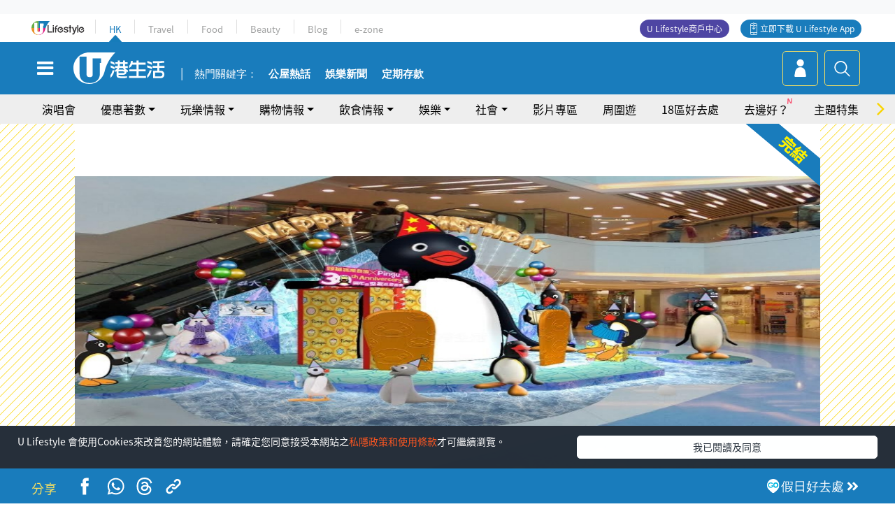

--- FILE ---
content_type: text/html; charset=UTF-8
request_url: https://hk.ulifestyle.com.hk/activity/detail/100372
body_size: 27085
content:
<!DOCTYPE html>
<html lang="zh-hk" xml:lang="zh-hk" xmlns="http://www.w3.org/1999/xhtml" xmlns:fb="http://ogp.me/ns/fb#">
<head>
<meta charset="utf-8">
<meta http-equiv="X-UA-Compatible" content="IE=edge">
<meta name="viewport" content="width=device-width, initial-scale=1.0, maximum-scale=1.0, user-scalable=0" />
<!-- The above 3 meta tags *must* come first in the head; any other head content must come *after* these tags -->
<title>「Pingu 30周年聖誕巡迴慶典」 | UHK 港生活</title>
<meta name="keywords" content="商場,  Pingu, mall王, 聖誕, 恒基兆業商場, Pingu 30周年聖誕巡迴慶典">
<meta name="description" content="為慶祝Pingu 30 歲生日，於 2014 年 11 月 8日至 2015 年 1 月 4 日期間，在荃灣城市中心 I&amp;II、屯門時代廣場 、屯門時代廣場、元朗千色廣場、沙田中心、沙田廣場、粉嶺中心、粉嶺花都廣場及粉嶺牽晴間購物廣場 、粉嶺花都廣場及粉嶺牽晴間購物廣場，舉行「Pingu 30 周年聖誕巡迴慶典」。">
<meta name="publisher" content="港生活">
<meta name="author" content="爛玩精">
<meta name="title" content="「Pingu 30周年聖誕巡迴慶典」">
<meta name="thumbnail" content="https://resource02.ulifestyle.com.hk/ulcms/content/article/thumbnail/1280x720/uhk/event/201410/20141023180900_0_pu1.jpg">
<link rel="shortcut icon" type="image/x-icon" href="/media/rv/images/ico/uhk.ico">
<link rel="icon" type="image/x-icon" href="/media/rv/images/ico/uhk.ico">
<link rel="apple-touch-icon" href="/media/rv/images/global/HK-120.png">
<link rel="apple-touch-icon" sizes="152x152" href="/media/rv/images/global/HK-152.png">
<link rel="apple-touch-icon" sizes="167x167" href="/media/rv/images/global/HK-167.png">
<link rel="apple-touch-icon" sizes="180x180" href="/media/rv/images/global/HK-180.png">
<meta name="robots" content="max-image-preview:large"><meta property="og:title" content="「Pingu 30周年聖誕巡迴慶典」"/>
<meta property="og:type" content="article"/>
<meta property="og:site_name" content="UHK 港生活"/>
<meta property="og:description" content="為慶祝Pingu 30 歲生日，於 2014 年 11 月 8日至 2015 年 1 月 4 日期間，在荃灣城市中心 I&amp;II、屯門時代廣場 、屯門時代廣場、元朗千色廣場、沙田中心、沙田廣場、粉嶺中心、粉嶺花都廣場及粉嶺牽晴間購物廣場 、粉嶺花都廣場及粉嶺牽晴間購物廣場，舉行「Pingu 30 周年聖誕巡迴慶典」。">
<meta property="article:publisher" content="https://www.facebook.com/hk.ulifestyle.com.hk/">
<meta property="article:author" content="https://www.facebook.com/hk.ulifestyle.com.hk/">
<meta property="og:image" content="https://resource02.ulifestyle.com.hk/ulcms/content/article/thumbnail/1280x720/uhk/event/201410/20141023180900_0_pu1.jpg" />
<meta property="og:image:width" content="1200" />
<meta property="og:image:height" content="630" />
<meta property="og:url" content="https://hk.ulifestyle.com.hk/activity/detail/100372/pingu-30周年聖誕巡迴慶典" />
<link rel="canonical" href="https://hk.ulifestyle.com.hk/activity/detail/100372/pingu-30%E5%91%A8%E5%B9%B4%E8%81%96%E8%AA%95%E5%B7%A1%E8%BF%B4%E6%85%B6%E5%85%B8">

<meta property="fb:app_id" content="693038404112139" />
<meta property="fb:pages" content="835266909851002">

<!-- Mobile app -->
<meta property="al:ios:url" content="fbulapp://hk.ulifestyle.com.hk/activity/detail/100372"/>
<meta property="al:ios:app_store_id" content="511267431"/>
<meta property="al:ios:app_name" content="U Lifestyle：最Hit優惠及生活資訊平台"/>
<meta property="al:android:url" content="fbulapp://hk.ulifestyle.com.hk/activity/detail/100372"/>
<meta property="al:android:package" content="com.hket.android.up"/>


<meta property="article:published_time" content="2014-10-23T00:00:00+0800" />
<meta property="article:modified_time" content="2014-11-24T10:29:12+0800" />

 
<meta property="al:web:should_fallback" content="true"/>

		<link rel="alternate" type="application/rss+xml" href="https://hk.ulifestyle.com.hk/server/ul/rss/googlenews/play.html" />
		<link rel="alternate" type="application/rss+xml" href="https://hk.ulifestyle.com.hk/server/ul/rss/googlenews/play.html" />
		<link rel="alternate" type="application/rss+xml" href="https://hk.ulifestyle.com.hk/server/ul/rss/googlenews/buy.html" />
		<link rel="alternate" type="application/rss+xml" href="https://hk.ulifestyle.com.hk/server/ul/rss/googlenews/play.html" />
		<link rel="alternate" type="application/rss+xml" href="https://hk.ulifestyle.com.hk/server/ul/rss/googlenews/play.html" />
		<link rel="alternate" type="application/rss+xml" href="https://hk.ulifestyle.com.hk/server/ul/rss/googlenews/play.html" />
		<link rel="alternate" type="application/rss+xml" href="https://hk.ulifestyle.com.hk/server/ul/rss/googlenews/filmtv.html" />
		<link rel="alternate" type="application/rss+xml" href="https://hk.ulifestyle.com.hk/server/ul/rss/googlenews/topic.html" />
		<link rel="alternate" type="application/rss+xml" href="https://hk.ulifestyle.com.hk/server/ul/rss/googlenews/buy.html" />
	    <link rel="preload" href="" as="image" />    <link rel="preload" href="https://resource02.ulifestyle.com.hk/ulcms/content/article/thumbnail/1280x720/uhk/event/201410/20141023180900_0_pu1.jpg" as="image" />
<script async src="https://securepubads.g.doubleclick.net/tag/js/gpt.js"></script>

<link rel="preload" href="/media/rv/images/global/default1024x576.jpg" as="image">
<link rel="preload" href="" as="image">
<link rel="stylesheet" href="/media/rv/css/hk-critical-css.min.css?v=202601041313"/>


<script type='text/javascript'>var googletag = googletag || {};googletag.cmd = googletag.cmd || [];
window.gptAdSlots = [];window.responsiveAdSlots = [];window.responsiveAdSlots['desktop'] = [];window.responsiveAdSlots['mobile'] = [];var ad_formalTag = ["\u5be6\u9ad4\u8a5e","\u4f11\u9592\u6d3b\u52d5","\u6f14\u5531\u6703","\u9ad4\u80b2","\u904b\u52d5","\u5be6\u9ad4\u8a5e","\u8208\u8da3","\u904b\u52d5","\u5be6\u9ad4\u8a5e","\u5834\u5730\u7a2e\u985e","\u4e3b\u984c\u6a02\u5712","\u65c5\u904a\u73a9\u6a02","\u73a9\u6a02","\u6587\u5a1b\u85dd\u8853","\u5be6\u9ad4\u8a5e","\u4f11\u9592\u6d3b\u52d5","\u651d\u5f71","\u5be6\u9ad4\u8a5e","\u4f11\u9592\u6d3b\u52d5","\u5de5\u4f5c\u574a","\u5a1b\u6a02","\u6d3b\u52d5\u53ca\u7bc0\u76ee","\u96fb\u5f71","\u5be6\u9ad4\u8a5e","\u4f11\u9592\u6d3b\u52d5","\u5c55\u89bd","\u6d88\u8cbb","\u6d88\u8cbb\u7a2e\u985e","\u6587\u5177\u7cbe\u54c1"];var ad_keywordTag = [""];var ad_section = ["\u73a9\u6a02\u60c5\u5831","\u6d3b\u52d5\u5c55\u89bd"];var ad_district = ["\u6c99\u7530\u5340","\u6c99\u7530"];googletag.cmd.push(function() {var mappingdiv_gpt_ad_1472555377034_1_1769558809 = googletag.sizeMapping().addSize([320, 200], [[300,250],[300,100]]).addSize([768, 200], [[728, 90]]).addSize([992, 200], [[728, 90],[970, 90], [970, 160], [970, 250]]).build();var slotdiv_gpt_ad_1472555377034_1_1769558809 = googletag.defineSlot('/183518426/UHK2_WebRP_ArticleDetails_Fixed1', [[300, 100], [300, 250], [728, 90], [970, 90], [970, 160], [970, 250]], 'div-gpt-ad-1501057686719-1-1769558809').defineSizeMapping(mappingdiv_gpt_ad_1472555377034_1_1769558809).addService(googletag.pubads()).setTargeting("article_id", "100372").setTargeting("formal_tag", ad_formalTag).setTargeting("keyword", ad_keywordTag).setTargeting("section", ad_section).setTargeting("district", ad_district);
				window.gptAdSlots.push(slotdiv_gpt_ad_1472555377034_1_1769558809);
googletag.pubads().enableSingleRequest();
googletag.enableServices();
});</script><!-- Begin comScore Tag -->
<script>
  var _comscore = _comscore || [];
  _comscore.push({ c1: "2", c2: "17810411" });
  (function() {
    var s = document.createElement("script"), el = document.getElementsByTagName("script")[0]; s.async = true;
    s.src = (document.location.protocol == "https:" ? "https://sb" : "http://b") + ".scorecardresearch.com/beacon.js";
    el.parentNode.insertBefore(s, el);
  })();
</script>
<noscript>
  <img src="http://b.scorecardresearch.com/p?c1=2&c2=17810411&cv=2.0&cj=1" />
</noscript>
<!-- End comScore Tag -->
</head><body>
<!-- dataLayer -->
<script>
  window.dataLayer = window.dataLayer || [];
      window.dataLayer.push({
	          'matomositeid': '6',
            'appsflyer' :{
                'smartBannerCode' : 'aef5d48e-6055-400f-a7f3-72c791609c6b'
            },
            'ga4measurementid' : 'G-PNGL2FGGQE',
    });
    
			window.dataLayer.push({
				'ga4': {
					'event_name': 'page_view',
					'author': '爛玩精',
					'category': '好去處',
					'channel':'uhk',
					'content': {
						'id': '100372',
						'type': 'article'
					},
					'publishdate': '2014-10-23 00:00:00',
					'service': 'article',
					'taglist': 'Pingu,商場,Mall王,聖誕,演唱會,運動,主題樂園,文娛藝術,攝影,工作坊,電影,展覽,文具精品',
					'video': {
						'program': 'NA'
					},
					'primary': {
						'main': '玩樂情報',
						'sub': '活動展覽'
					},
					'pageurl': 'https://hk.ulifestyle.com.hk/activity/detail/100372/pingu-30%E5%91%A8%E5%B9%B4%E8%81%96%E8%AA%95%E5%B7%A1%E8%BF%B4%E6%85%B6%E5%85%B8',
                    'text': 'NA',
					'screen': 'NA',
					'pagename': '「Pingu 30周年聖誕巡迴慶典」 | UHK 港生活',
					'experiment': document.body.dataset.experiment,
					'utm': 'NA'
				}
			});  </script>

<script>
  (function(i,s,o,g,r,a,m){i['GoogleAnalyticsObject']=r;i[r]=i[r]||function(){
  (i[r].q=i[r].q||[]).push(arguments)},i[r].l=1*new Date();a=s.createElement(o),
  m=s.getElementsByTagName(o)[0];a.async=1;a.src=g;m.parentNode.insertBefore(a,m)
  })(window,document,'script','//www.google-analytics.com/analytics.js','ga');

  ga('create', 'UA-45611067-1', 'ulifestyle.com.hk');
  ga('require', 'GTM-MCVXDG6');
  
  ga('set', { 'dimension3': '沙田區', 'dimension4': '沙田', 'dimension11': '爛玩精', 'dimension13': '消費,消費種類,文具精品,實體詞,休閒活動,展覽,娛樂,活動及節目,電影,工作坊,攝影,旅遊玩樂,玩樂,文娛藝術,場地種類,主題樂園,興趣,運動,體育,演唱會,Pingu,商場,Mall王,聖誕', 'dimension14': '2014/10/23' });  
  ga('send', 'pageview');
	
</script>
<!-- Google Tag Manager -->
<noscript><iframe src="//www.googletagmanager.com/ns.html?id=GTM-KGZHX8"
height="0" width="0" style="display:none;visibility:hidden"></iframe></noscript>
<script>(function(w,d,s,l,i){w[l]=w[l]||[];w[l].push({'gtm.start':
new Date().getTime(),event:'gtm.js'});var f=d.getElementsByTagName(s)[0],
j=d.createElement(s),dl=l!='dataLayer'?'&l='+l:'';j.async=true;j.src=
'//www.googletagmanager.com/gtm.js?id='+i+dl;f.parentNode.insertBefore(j,f);
})(window,document,'script','dataLayer','GTM-KGZHX8');</script>
<!-- End Google Tag Manager -->
<!-- DFP campaign -->
<script>
function getCookie(key) {
var ck = document.cookie.split(';');
for (var i = 0; i < ck.length; i++) {
var item = ck[i].replace(/^[\s\uFEFF\xA0]+|[\s\uFEFF\xA0]+$/g, '');
if ((new RegExp('^' + key + '=')).test(item)) {
return item.replace(/^[^=]+=/, '');
}
}
return undefined;
}
var hket_tm = getCookie('hket_tm');
if (hket_tm != null) {
var audience = hket_tm.substr(hket_tm.indexOf(',') + 1);
if (audience != null) {
googletag.cmd.push(function() {
googletag.pubads().setTargeting("audience", audience);
});
}
}
</script>
<!-- End DFP campaign -->

<!-- Matomo -->
<script type="text/javascript">
  var _paq = _paq || [];
  /* tracker methods like "setCustomDimension" should be called before "trackPageView" */
  if(getCookie('_AISID_')){
    _paq.push(['setUserId', getCookie('_AISID_')]);
  }
  _paq.push(['setCustomDimension', customDimensionId = 1, customDimensionValue = 'uhk']);
  _paq.push(['setCustomDimension', customDimensionId = 2, customDimensionValue = 100372]);
    (function() {
		var u="//dw.hketgroup.com/analysis01/";
    _paq.push(['setTrackerUrl', u+'piwik.php']);
    _paq.push(['setSiteId', '6']);
    var d=document, g=d.createElement('script'), s=d.getElementsByTagName('script')[0];
    g.type='text/javascript'; g.async=true; g.defer=true; g.src=u+'piwik.js'; s.parentNode.insertBefore(g,s);
  })();
</script>
<!-- End Matomo Code --><!-- start header -->

<!-- Slide menu-->
<nav class="menu">
    <div class="ul-branding">
        <div class="ul-logo">
            <a href="https://www.ulifestyle.com.hk">
                 <img src="/media/rv/images/global/ul-logo.svg?v=2" alt="" height="20" />
            </a>
        </div>
        <div class="right">
            <button class="navbar-toggler pull-xs-left" id="close-mobile-menu" type="button">
                <i class="fa fa-times" aria-hidden="true"></i>
            </button>
        </div>
    </div>
    <div class="channel-indicator">
        <div class="all-channels">
																					<div class="channel hk-active"><a href="https://hk.ulifestyle.com.hk" title="HK">HK</a></div>
																		<div class="channel"><a href="https://travel.ulifestyle.com.hk" title="Travel">Travel</a></div>
																		<div class="channel"><a href="https://food.ulifestyle.com.hk" title="Food">Food</a></div>
																		<div class="channel"><a href="https://beauty.ulifestyle.com.hk" title="Beauty">Beauty</a></div>
																		<div class="channel"><a href="http://blog.ulifestyle.com.hk" title="Blog">Blog</a></div>
																		<div class="channel"><a href="https://ezone.ulifestyle.com.hk/" title="e-zone">e-zone</a></div>
								        </div>
      <div class="hk-tagline">港玩港食港生活</div>
    </div>
    <div class="inner"  bgcolor="" >
        <ul class="content-section">
					<li>
                    <i>&nbsp;</i><a href="https://www.ulifestyle.com.hk/member">會員登入</a>/ <a href="https://www.ulifestyle.com.hk/member">登記</a>
                    <div class="fb-login"><a href="https://login.ulifestyle.com.hk/cas/login?autoFacebookLogin=true&service=https%3A%2F%2Fhk.ulifestyle.com.hk%3A443%2Faccount.html%3Faction%3Dlogin" style="line-height:0px;"><img src="/media/rv/images/global/btn-fb-login.png" width="52" height="20"></a></div>
                    <div class="fb-login"><a href="https://login.ulifestyle.com.hk/cas/login?autoGoogleLogin=true&service=https%3A%2F%2Fhk.ulifestyle.com.hk%3A443%2Faccount.html%3Faction%3Dlogin" style="line-height:0px;"><img src="/media/rv/images/global/btn-google-login.png" width="51" height="20"></a></div>
                </li><li><i>&nbsp;</i><a href="/category/101/玩樂情報" onclick="menuOnClickHandler('Left Menu Button 1',$(this).html());">玩樂情報</a></li><li><i>&nbsp;</i><a href="/category/102/購物情報" onclick="menuOnClickHandler('Left Menu Button 2',$(this).html());">購物情報</a></li><li><i>&nbsp;</i><a href="/category/103/飲食情報" onclick="menuOnClickHandler('Left Menu Button 3',$(this).html());">飲食情報</a></li><li><i>&nbsp;</i><a href="/offer/105/優惠著數" onclick="menuOnClickHandler('Left Menu Button 4',$(this).html());">優惠著數</a></li><li><i>&nbsp;</i><a href="/topic" onclick="menuOnClickHandler('Left Menu Button 5',$(this).html());">熱話</a></li><li><i>&nbsp;</i><a href="/theme" onclick="menuOnClickHandler('Left Menu Button 6',$(this).html());">主題特集</a></li><li><i>&nbsp;</i><a href="/tour" onclick="menuOnClickHandler('Left Menu Button 7',$(this).html());">周圍遊</a></li><li><i>&nbsp;</i><a href="/district" onclick="menuOnClickHandler('Left Menu Button 8',$(this).html());">18區好去處</a></li><li><i>&nbsp;</i><a href="/app" onclick="menuOnClickHandler('Left Menu Button 9',$(this).html());">App獨家</a></li><li><i>&nbsp;</i><a href="https://www.ulifestyle.com.hk/community/theme/%E6%89%93%E5%8D%A1%E7%86%B1%E9%BB%9E/f837a072-21ec-4184-8318-4aee1abb2f95?utm_source=hamburgermenu&utm_medium=website&utm_content=uhk" onclick="menuOnClickHandler('Left Menu Button 10',$(this).html());">去邊好？</a></li><li><i>&nbsp;</i><a href="/video" onclick="menuOnClickHandler('Left Menu Button 11',$(this).html());">影片專區</a></li>
		        </ul>
        <ul class="other-section">
            <li><i>&nbsp;</i><a target="_blank" href="https://www.ulifestyle.com.hk/member/campaign?channel=uhk&utm_source=hamburgermenu&utm_medium=website&utm_content=uhk" onclick="menuOnClickHandler('Left Menu Button ',$(this).html());">會員活動</a></li>
            <li><i>&nbsp;</i><a target="_blank" href="https://www.ulifestyle.com.hk/member/jetsoreward?channel=uhk&utm_source=hamburgermenu&utm_medium=website&utm_content=uhk" onclick="menuOnClickHandler('Left Menu Button 1',$(this).html());">專享優惠</a></li>
            <li><i>&nbsp;</i><a target="_blank" href="https://www.ulifestyle.com.hk/member/newsletter?channel=uhk&utm_source=hamburgermenu&utm_medium=website&utm_content=uhk" onclick="menuOnClickHandler('Left Menu Button 2',$(this).html());">會員通訊</a></li>
            <li><i>&nbsp;</i><a target="_blank" href="https://www.ulifestyle.com.hk/merchantcenter/recruit/?utm_source=hamburgermenu&utm_medium=website&utm_campaign=merchantcenter&utm_content=uhk" onclick="menuOnClickHandler('Left Menu Button 3',$(this).html());">U Lifestyle商戶中心</a></li>
            <li><i>&nbsp;</i><a href="https://www.ulifestyle.com.hk/aboutus" onclick="menuOnClickHandler('Left Menu Button 4',$(this).html());">關於我們</a></li>
        </ul>
        <div class="mobile-menu-bottom">
            <div class="row">
                <div class="col-12">
                    <span>關注我們</span>
                </div>
                <div class="col-12">
                    <div class="button"><a class="ga4 ga4-social-follow" href="https://www.facebook.com/hk.ulifestyle.com.hk"><i class="fa fa-facebook" aria-hidden="true"></i></a></div>
                    <div class="button"><a class="ga4 ga4-social-follow" href="https://www.instagram.com/ulifestylehk/"><i class="fa fa-instagram" aria-hidden="true"></i></a></div>
                    <div class="button"><a class="ga4 ga4-social-follow" href="https://www.youtube.com/c/HK港生活ULifestylehk"><i class="fa fa-youtube-play" aria-hidden="true"></i></a></div>
                    <div class="button"><a class="ga4 ga4-social-follow" href="https://t.me/ulifestylechannel"><i class="fa fa-telegram" aria-hidden="true"></i></a></div>  
                </div>
                <div class="col-12">
                    <span>立即下載U Lifestyle手機應用程式</span>
                </div>
				<div class="apps-download col-12">
					<a href="https://resource02.ulifestyle.com.hk/ulapp/deeplink.html?utm_source=hamburgerios&utm_medium=website&utm_campaign=uhk_hamburgerios&ct=uhk_hamburgerios&utm_content=uhk&link=https%3A%2F%2Fwww.ulifestyle.com.hk%2Flog%2Foutgoing%3Futm_source%3Dhamburgerios%26utm_medium%3Dwebsite%26utm_campaign%3Duhk_hamburgerios%26ct%3Duhk_hamburgerios%26utm_content%3Duhk%26next%3Dhttps%3A%2F%2Fapps.apple.com%2Fhk%2Fapp%2Fu-lifestyle%2Fid511267431" target="_blank" onclick="ga('send','event','Hamburger Menu','App Store Download Button',window.location.href);" data-function="ios"><img class="apps" src="/media/rv/images/global/AppStore.png" style="display:inline-block; vertical-align:middle" alt="App Store" width="109" height="40"></a>
                    <a href="https://resource02.ulifestyle.com.hk/ulapp/deeplink.html?utm_source=hamburgerandroid&utm_medium=website&utm_campaign=uhk_hamburgerandroid&ct=uhk_hamburgerandroid&utm_content=uhk&link=https%3A%2F%2Fwww.ulifestyle.com.hk%2Flog%2Foutgoing%3Futm_source%3Dhamburgerandroid%26utm_medium%3Dwebsite%26utm_campaign%3Duhk_hamburgerandroid%26ct%3Duhk_hamburgerandroid%26utm_content%3Duhk%26next%3Dhttps%3A%2F%2Fplay.google.com%2Fstore%2Fapps%2Fdetails%3Fid%3Dcom.hket.android.up%26hl%3Dzh_HK" target="_blank" onclick="ga('send','event','Hamburger Menu','Google Play Download Button',window.location.href);" data-function="android"><img class="apps" src="/media/rv/images/global/Google_Play.png" style="display:inline-block; vertical-align:middle" alt="Play Store" width="135" height="40">
                    </a>
                </div>
                <div class="clear"></div>
            </div>
            <div class="col-12">
                <span class="copyright">香港經濟日報版權所有©2026</span>
            </div>
            <div class="clear"></div>
        </div>
    </div>
</nav>
<!--/ Slide menu-->

<div class="site-container">
  <div class="site-pusher">
    <!--bg-hkblue-->

<header>
	<section class="bg-light">
        <div class="ad-zone-desktop" data-for="top-banner" align="center">
            <div class="ad-zone" data-banner-id="top-banner">
                <div id='div-gpt-ad-1501057686719-1-1769558809' >
<script type='text/javascript'>
//googletag.cmd.push(function() { googletag.display('div-gpt-ad-1501057686719-1-1769558809'); });
</script>
</div>            </div>
        </div>
    </section>
    <div id="desktop-channel-indicator" class="container">
    <!-- ul Menu -->
        <div id="ul-menu" class="">
            <div class="logo"><a href="https://www.ulifestyle.com.hk"><img src="/media/rv/images/global/ul-logo.svg?v=2" alt="" height="20" /></a></div>
            <div class="all-channels">
																			<div class="v-line"></div>
					<div class="channel"><a href="https://hk.ulifestyle.com.hk" title="HK">HK</a></div>
																<div class="v-line"></div>
					<div class="channel"><a href="https://travel.ulifestyle.com.hk" title="Travel">Travel</a></div>
																<div class="v-line"></div>
					<div class="channel"><a href="https://food.ulifestyle.com.hk" title="Food">Food</a></div>
																<div class="v-line"></div>
					<div class="channel"><a href="https://beauty.ulifestyle.com.hk" title="Beauty">Beauty</a></div>
																<div class="v-line"></div>
					<div class="channel"><a href="http://blog.ulifestyle.com.hk" title="Blog">Blog</a></div>
																<div class="v-line"></div>
					<div class="channel"><a href="https://ezone.ulifestyle.com.hk/" title="e-zone">e-zone</a></div>
										</div>
    		<div class="UHK appdownload">
				<i class="icon"></i><a class="ga4-download" href="https://resource02.ulifestyle.com.hk/ulapp/deeplink.html?link=https%3A%2F%2Fwww.ulifestyle.com.hk%2Flog%2Foutgoing%3Futm_source%3Dtopbutton%26utm_medium%3Dwebsite%26utm_campaign%3Duhk_topbutton%26utm_content%3Duhk%26next%3Dhttp%3A%2F%2Fhk.ulifestyle.com.hk%2Fhtml%2Fedm%2FappLanding&ct=uhk_topbutton&utm_campaign=uhk_topbutton" title="立即下載 U Lifestyle App" target="_blank" onclick="ga('send','event','Top Bar','下載U Lifestyle App',window.location.href);ga4click(this);">立即下載 U Lifestyle App</a>
			</div>
			<div class="appdownload" style="background-color:#4e45a3">
				<a href="https://www.ulifestyle.com.hk/merchantcenter/recruit/?utm_source=topbutton&utm_medium=website&utm_campaign=merchantcenter&utm_content=uhk&ct=merchantcenter&utm_campaign=merchantcenter " title="ULifestyle商戶中心" target="_blank">U Lifestyle商戶中心</a>
			</div>
        </div>
    </div>
    <!-- /.ul menu -->
    <div class="clear"></div>
</header>

    <!-- Global Menu -->
    <div id="global-menu">
		<div id="global-menu-wrapper" style="position:relative;">
			<!-- Keyword Search -->
			<div id="keyword-search">
				<div class="container">
					<div class="inner">
						<div id="globalsearch-widget" class="col-sm-8 col-md-8 col-lg-8 col-xl-8 pull-right">  
							<div class="sumbit-section">
							<!-- keyword input -->
								<div class="col-sm-12 col-md-12 col-lg-12 col-xl-12 pull-right no-padding">
									<form id="global-search-form" action="https://hk.ulifestyle.com.hk/search" method="get" autocomplete="off">
										<div class="globalsearch-input">
											<div class="input-select autocomplete">
												<input type="text" name="q" id="keywordsearch" placeholder="輸入關鍵字" itemprop="query-input">
												<span class="underline"></span>
											</div>
											<div class="close-section">
												<button class="navbar-toggler pull-xs-left" id="close-mobile-search" type="button"><img src="/media/rv/images/global/close-01.jpg" width="54" height="54"></button>
											</div>
										</div>
										<button id="global-search-submit" type="submit" onclick="searchBtnHandler('Keyword Search Button',window.location.href);">搜尋</button>
									</form>
								</div>
								<div class="clear"></div>
							</div>
							<div class="clear"></div>
						</div>
						<div class="suggest-search col-sm-4 col-md-4 col-lg-4 col-xl-4 pull-left">
							<h5>熱門搜尋:</h5>
							<ul class="tag-btn">
																									<li><a href="https://bit.ly/49IqkG6" onclick="searchBtnHandler('Hot Search Items',$(this).attr('href'));">打卡攻略持續更新</a></li><li><a href="https://bit.ly/4bPnTn3" onclick="searchBtnHandler('Hot Search Items',$(this).attr('href'));">美食社群熱話</a></li><li><a href="https://resource02.ulifestyle.com.hk/ulapp/deeplink.html?link=https%3A%2F%2Fwww.ulifestyle.com.hk%2Flog%2Foutgoing%3Futm_source%3Dhotsearch%26utm_medium%3Dwebsite%26utm_content%3Duhk%26next%3Dhttp%3A%2F%2Fhk.ulifestyle.com.hk%2Fhtml%2Fedm%2FappLanding&ct=uhk_hotsearch&utm_campaign=uhk_hotsearch" onclick="searchBtnHandler('Hot Search Items',$(this).attr('href'));">ULifestyle應用程式</a></li><li><a href="https://resource02.ulifestyle.com.hk/ulapp/deeplink.html?link=https%3A%2F%2Fwww.ulifestyle.com.hk%2Flog%2Foutgoing%3Futm_source%3Dsearch%26utm_medium%3Dwebsite%26utm_campaign%3Duhk_flashjetso%26utm_content%3Duhk%26next%3Dulapp%3A%2F%2Fwww.ulifestyle.com.hk%2Freward_list%2F42&ct=uhk_flashjetso&utm_campaign=uhk_flashjetso" onclick="searchBtnHandler('Hot Search Items',$(this).attr('href'));">限時搶</a></li><li><a href="https://resource02.ulifestyle.com.hk/ulapp/deeplink.html?link=https%3A%2F%2Fwww.ulifestyle.com.hk%2Flog%2Foutgoing%3Futm_source%3Dhotsearch%26utm_medium%3Dwebsite%26utm_campaign%3Dujetso%26utm_content%3Duhk%26next%3Dulapp%3A%2F%2Fwww.ulifestyle.com.hk%2Fjetso_market_list&ct=uhk_hotsearch&utm_campaign=uhk_hotsearch" onclick="searchBtnHandler('Hot Search Items',$(this).attr('href'));">UJetso禮物放送</a></li><li><a href="https://www.ulifestyle.com.hk/merchantcenter/recruit/?utm_source=search&utm_medium=website&utm_campaign=merchantcenter&utm_content=uhk&ct=merchantcenter&utm_campaign=merchantcenter" onclick="searchBtnHandler('Hot Search Items',$(this).attr('href'));">U Lifestyle商戶中心</a></li><li><a href="https://hk.ulifestyle.com.hk/search?q=%E6%B8%9B%E5%83%B9%E5%84%AA%E6%83%A0" onclick="searchBtnHandler('Hot Search Items',$(this).attr('href'));">減價優惠</a></li><li><a href="https://hk.ulifestyle.com.hk/district" onclick="searchBtnHandler('Hot Search Items',$(this).attr('href'));">香港好去處</a></li><li><a href="https://hk.ulifestyle.com.hk/activity/detail/20038711/2024%E8%A6%AA%E5%AD%90%E5%A5%BD%E5%8E%BB%E8%99%95-%E9%A6%99%E6%B8%AF%E8%A6%AA%E5%AD%90%E5%A5%BD%E5%8E%BB%E8%99%95%E6%8E%A8%E8%96%A6-%E5%B7%A5%E4%BD%9C%E5%9D%8A-%E5%AE%A4%E5%85%A7%E9%81%8A%E6%A8%82%E5%A0%B4-%E6%88%B6%E5%A4%96%E6%94%BE%E9%9B%BB%E6%B4%BB%E5%8B%95/2" onclick="searchBtnHandler('Hot Search Items',$(this).attr('href'));">親子好去處</a></li><li><a href="https://hk.ulifestyle.com.hk/activity/detail/20030149/%E7%94%9F%E6%97%A5%E5%8E%BB%E9%82%8A%E5%A5%BD-%E9%A6%99%E6%B8%AF%E7%94%9F%E6%97%A5%E5%A5%BD%E5%8E%BB%E8%99%95%E5%8F%8A%E6%85%B6%E7%A5%9D%E7%94%9F%E6%97%A5%E6%B4%BB%E5%8B%95-%E9%99%84%E5%A3%BD%E6%98%9F%E5%84%AA%E6%83%A0" onclick="searchBtnHandler('Hot Search Items',$(this).attr('href'));">生日好去處及優惠</a></li>
																<style>
									.suggest-search > ul > li:nth-child(n+11){
										display: none;
									}
								</style>
							</ul>
							<div class="clear"></div>
						</div>
					</div>
				</div>
			</div>
			<!--/. Keyword Search -->
			<div class="container">
				<div id="global-left">
					<button class="navbar-toggler pull-xs-left" id="navbarSideButton" type="button"><i class="fa fa-bars" aria-hidden="true"></i></button>
				</div>
				<div id="global-center" class="ha-header-front">
					<div class="logo">
						<a href="https://hk.ulifestyle.com.hk"><img src="/media/rv/images/global/hk-logo.svg?v=3" width="132" height="45"></a>
					</div>
															<section id="global-menu-hotsearch-keywords">
						<div class="container min-scroll-b">
							<ul class="owl-carousel" id="global-menu-hotsearch-keywords-owl-carousel">
							<li class="item">
								<p class="" style="">熱門關鍵字：</p>
							</li>
															<li class="item">
									<a class="ga4 ga4-hot-keyword-tap" target="_blank" href="https://hk.ulifestyle.com.hk/ftag/12001/%E5%85%AC%E5%B1%8B" data-position="熱門關鍵字">公屋熱話</a>
								</li>
															<li class="item">
									<a class="ga4 ga4-hot-keyword-tap" target="_blank" href="https://hk.ulifestyle.com.hk/category/10415/%E5%A8%9B%E6%A8%82" data-position="熱門關鍵字">娛樂新聞</a>
								</li>
															<li class="item">
									<a class="ga4 ga4-hot-keyword-tap" target="_blank" href="https://hk.ulifestyle.com.hk/category/10404/%E7%90%86%E8%B2%A1" data-position="熱門關鍵字">定期存款</a>
								</li>
														</ul>
						</div>
						<div class="clear"></div>
					</section>
									</div>
				<div id="global-right">
									<a class="login" href="https://www.ulifestyle.com.hk/member"><i class="icon topuser" aria-hidden="true"></i></a>
									<a class="search ga4-search" class="navbar-toggler pull-xs-left" id="search-keyword-btn" href="javascript: voild(0);" onclick="searchBtnHandler('Global Search Button',window.location.href);ga4click(this);"><i class="icon topsearch" aria-hidden="true"></i></a>
				</div>
			</div>
		</div>
    </div>
<!-- Section Nav -->
<section id="section-bar" style="position:relative;height: 42px;">
	<div class="container min-scroll-b">
		<ul class="owl-carousel" id="section-bar-owl-carousel" style="display:block!important;">
		
								<li class="item ">
													<a class="ga4 ga4-menu-bar-tap "  href="https://ugo-hk.com/concert-calendar" onclick="menuOnClickHandler('Top Menu Button 1',$(this).html());">演唱會</a>
							</li>
								<li class="item ">
													<a class="ga4 ga4-menu-bar-tap  dropdown-toggle dropdown-1"  aria-expanded="false" data-dropdown="1">優惠著數</a>
												</li>
								<li class="item ">
													<a class="ga4 ga4-menu-bar-tap  dropdown-toggle dropdown-2"  aria-expanded="false" data-dropdown="2">玩樂情報</a>
												</li>
								<li class="item ">
													<a class="ga4 ga4-menu-bar-tap  dropdown-toggle dropdown-3"  aria-expanded="false" data-dropdown="3">購物情報</a>
												</li>
								<li class="item ">
													<a class="ga4 ga4-menu-bar-tap  dropdown-toggle dropdown-4"  aria-expanded="false" data-dropdown="4">飲食情報</a>
												</li>
								<li class="item ">
													<a class="ga4 ga4-menu-bar-tap  dropdown-toggle dropdown-5"  aria-expanded="false" data-dropdown="5">娛樂</a>
												</li>
								<li class="item ">
													<a class="ga4 ga4-menu-bar-tap  dropdown-toggle dropdown-6"  aria-expanded="false" data-dropdown="6">社會</a>
												</li>
								<li class="item ">
													<a class="ga4 ga4-menu-bar-tap "  href="/video" onclick="menuOnClickHandler('Top Menu Button 8',$(this).html());">影片專區</a>
							</li>
								<li class="item ">
													<a class="ga4 ga4-menu-bar-tap "  href="/tour" onclick="menuOnClickHandler('Top Menu Button 9',$(this).html());">周圍遊</a>
							</li>
								<li class="item ">
													<a class="ga4 ga4-menu-bar-tap "  target="_blank"  href="/district" onclick="menuOnClickHandler('Top Menu Button 10',$(this).html());">18區好去處</a>
							</li>
								<li class="item ">
				<style>ul#section-bar-owl-carousel .item{position:relative;}</style><img src="https://blog.ulifestyle.com.hk/assets/image/NEW.gif" style="opacity: 1;position: absolute;top: 3px;right: -18px;width: 32px;">									<a class="ga4 ga4-menu-bar-tap ga4-button-tap" data-utm="uhkmenubar"  href="https://www.ulifestyle.com.hk/community/theme/%E6%89%93%E5%8D%A1%E7%86%B1%E9%BB%9E/f837a072-21ec-4184-8318-4aee1abb2f95?utm_source=sectionbar&utm_medium=website&utm_content=uhk" onclick="menuOnClickHandler('Top Menu Button 11',$(this).html());">去邊好？</a>
							</li>
								<li class="item ">
													<a class="ga4 ga4-menu-bar-tap "  href="/theme" onclick="menuOnClickHandler('Top Menu Button 12',$(this).html());">主題特集</a>
							</li>
								<li class="item ">
													<a class="ga4 ga4-menu-bar-tap "  href="/feature/mall" onclick="menuOnClickHandler('Top Menu Button 13',$(this).html());">商場情報</a>
							</li>
								<li class="item ">
													<a class="ga4 ga4-menu-bar-tap "  target="_blank"  href="https://www.ulifestyle.com.hk/member/campaign?channel=uhk&utm_source=sectionbar&utm_medium=website&utm_content=uhk" onclick="menuOnClickHandler('Top Menu Button 14',$(this).html());">會員活動</a>
							</li>
								<li class="item ">
													<a class="ga4 ga4-menu-bar-tap "  target="_blank"  href="https://www.ulifestyle.com.hk/member/jetsoreward?channel=uhk&utm_source=sectionbar&utm_medium=website&utm_content=uhk" onclick="menuOnClickHandler('Top Menu Button 15',$(this).html());">專享優惠</a>
							</li>
				</ul>
					<div class="dropdown-menu top-menu-dropdown dropdown-1" id="dropdown-list-1" data-dropdown="1">
				<div class="scroll-wrapper">
					<div class="row">
						<a class="ga4 ga4-menu-bar-tap dropdown-item main" href="/offer/105/優惠著數">優惠著數</a>
					</div><hr>
					<div class="row">
													<a class="ga4 ga4-menu-bar-tap dropdown-item sub" href="/offer/%E7%B6%B2%E8%B3%BC%E5%84%AA%E6%83%A0?cat=108">網購優惠</a>
													<a class="ga4 ga4-menu-bar-tap dropdown-item sub" href="/offer/%E7%8E%A9%E6%A8%82%E5%84%AA%E6%83%A0?cat=101">玩樂優惠</a>
													<a class="ga4 ga4-menu-bar-tap dropdown-item sub" href="/offer/%E8%B3%BC%E7%89%A9%E5%84%AA%E6%83%A0?cat=102">購物優惠</a>
													<a class="ga4 ga4-menu-bar-tap dropdown-item sub" href="/offer/%E9%A3%B2%E9%A3%9F%E5%84%AA%E6%83%A0?cat=103">飲食優惠</a>
													<a class="ga4 ga4-menu-bar-tap dropdown-item sub" href="https://www.ulifestyle.com.hk/member/jetsoreward?channel=uhk&utm_source=menu&utm_medium=website&utm_content=uhk">會員優惠</a>
													<a class="ga4 ga4-menu-bar-tap dropdown-item sub" href="/category/10207/%E9%96%8B%E5%80%89">開倉優惠</a>
											</div>
				</div>
			</div>
					<div class="dropdown-menu top-menu-dropdown dropdown-2" id="dropdown-list-2" data-dropdown="2">
				<div class="scroll-wrapper">
					<div class="row">
						<a class="ga4 ga4-menu-bar-tap dropdown-item main" href="/category/101/玩樂情報">玩樂情報</a>
					</div><hr>
					<div class="row">
													<a class="ga4 ga4-menu-bar-tap dropdown-item sub" href="/category/101/%E7%8E%A9%E6%A8%82%E6%83%85%E5%A0%B1?cat=10101">活動展覽</a>
													<a class="ga4 ga4-menu-bar-tap dropdown-item sub" href="/category/101/%E7%8E%A9%E6%A8%82%E6%83%85%E5%A0%B1?cat=106">商場</a>
													<a class="ga4 ga4-menu-bar-tap dropdown-item sub" href="/category/101/%E7%8E%A9%E6%A8%82%E6%83%85%E5%A0%B1?cat=10103">戶外郊遊</a>
													<a class="ga4 ga4-menu-bar-tap dropdown-item sub" href="/category/101/%E7%8E%A9%E6%A8%82%E6%83%85%E5%A0%B1?cat=10102">酒店住宿</a>
													<a class="ga4 ga4-menu-bar-tap dropdown-item sub" href="/category/101/%E7%8E%A9%E6%A8%82%E6%83%85%E5%A0%B1?cat=10104">室內好去處</a>
													<a class="ga4 ga4-menu-bar-tap dropdown-item sub" href="/category/101/%E7%8E%A9%E6%A8%82%E6%83%85%E5%A0%B1?cat=10105">主題樂園</a>
											</div>
				</div>
			</div>
					<div class="dropdown-menu top-menu-dropdown dropdown-3" id="dropdown-list-3" data-dropdown="3">
				<div class="scroll-wrapper">
					<div class="row">
						<a class="ga4 ga4-menu-bar-tap dropdown-item main" href="/category/102/購物情報">購物情報</a>
					</div><hr>
					<div class="row">
													<a class="ga4 ga4-menu-bar-tap dropdown-item sub" href="/category/102/%E8%B3%BC%E7%89%A9%E6%83%85%E5%A0%B1?cat=10203">新品開箱</a>
													<a class="ga4 ga4-menu-bar-tap dropdown-item sub" href="/category/102/%E8%B3%BC%E7%89%A9%E6%83%85%E5%A0%B1?cat=10208">商店速報</a>
													<a class="ga4 ga4-menu-bar-tap dropdown-item sub" href="/category/102/%E8%B3%BC%E7%89%A9%E6%83%85%E5%A0%B1?cat=105">減價優惠</a>
													<a class="ga4 ga4-menu-bar-tap dropdown-item sub" href="/category/102/%E8%B3%BC%E7%89%A9%E6%83%85%E5%A0%B1?cat=108">網購</a>
													<a class="ga4 ga4-menu-bar-tap dropdown-item sub" href="/category/102/%E8%B3%BC%E7%89%A9%E6%83%85%E5%A0%B1?cat=10202">生活百貨</a>
													<a class="ga4 ga4-menu-bar-tap dropdown-item sub" href="/category/102/%E8%B3%BC%E7%89%A9%E6%83%85%E5%A0%B1?cat=10209">電子產品</a>
													<a class="ga4 ga4-menu-bar-tap dropdown-item sub" href="/category/10207/%E9%96%8B%E5%80%89">開倉優惠</a>
											</div>
				</div>
			</div>
					<div class="dropdown-menu top-menu-dropdown dropdown-4" id="dropdown-list-4" data-dropdown="4">
				<div class="scroll-wrapper">
					<div class="row">
						<a class="ga4 ga4-menu-bar-tap dropdown-item main" href="/category/103/飲食情報">飲食情報</a>
					</div><hr>
					<div class="row">
													<a class="ga4 ga4-menu-bar-tap dropdown-item sub" href="/category/103/%E9%A3%B2%E9%A3%9F%E6%83%85%E5%A0%B1?cat=10302">新品開箱</a>
													<a class="ga4 ga4-menu-bar-tap dropdown-item sub" href="/category/103/%E9%A3%B2%E9%A3%9F%E6%83%85%E5%A0%B1?cat=10301">餐廳情報</a>
													<a class="ga4 ga4-menu-bar-tap dropdown-item sub" href="/category/103/%E9%A3%B2%E9%A3%9F%E6%83%85%E5%A0%B1?cat=105">飲食優惠</a>
													<a class="ga4 ga4-menu-bar-tap dropdown-item sub" href="/category/103/%E9%A3%B2%E9%A3%9F%E6%83%85%E5%A0%B1?cat=10305">外賣</a>
													<a class="ga4 ga4-menu-bar-tap dropdown-item sub" href="/category/103/%E9%A3%B2%E9%A3%9F%E6%83%85%E5%A0%B1?cat=10303">自助餐</a>
													<a class="ga4 ga4-menu-bar-tap dropdown-item sub" href="/category/103/%E9%A3%B2%E9%A3%9F%E6%83%85%E5%A0%B1?ftag=1484%2C1663%2C21154">放題火鍋</a>
													<a class="ga4 ga4-menu-bar-tap dropdown-item sub" href="/category/103/%E9%A3%B2%E9%A3%9F%E6%83%85%E5%A0%B1?cat=10304">Café</a>
													<a class="ga4 ga4-menu-bar-tap dropdown-item sub" href="/category/103/%E9%A3%B2%E9%A3%9F%E6%83%85%E5%A0%B1?ftag=2390%2C913%2C616">甜品下午茶</a>
											</div>
				</div>
			</div>
					<div class="dropdown-menu top-menu-dropdown dropdown-5" id="dropdown-list-5" data-dropdown="5">
				<div class="scroll-wrapper">
					<div class="row">
						<a class="ga4 ga4-menu-bar-tap dropdown-item main" href="/category/10415/%E5%A8%9B%E6%A8%82">娛樂</a>
					</div><hr>
					<div class="row">
													<a class="ga4 ga4-menu-bar-tap dropdown-item sub" href="/category/10410/%E9%9B%BB%E5%BD%B1%E5%8A%87%E9%9B%86">電影劇集</a>
											</div>
				</div>
			</div>
					<div class="dropdown-menu top-menu-dropdown dropdown-6" id="dropdown-list-6" data-dropdown="6">
				<div class="scroll-wrapper">
					<div class="row">
						<a class="ga4 ga4-menu-bar-tap dropdown-item main" href="/topic">社會</a>
					</div><hr>
					<div class="row">
													<a class="ga4 ga4-menu-bar-tap dropdown-item sub" href="/tag/42549/%E7%A4%BE%E6%9C%83%E7%A6%8F%E5%88%A9">社會福利</a>
													<a class="ga4 ga4-menu-bar-tap dropdown-item sub" href="/category/10416/%E5%A4%A9%E6%B0%A3">天氣</a>
													<a class="ga4 ga4-menu-bar-tap dropdown-item sub" href="/category/10412/%E4%BA%A4%E9%80%9A">交通</a>
											</div>
				</div>
			</div>
			</div>
	<div class="clear"></div>
</section>
<section id="hotsearch-keywords">
	<div class="container min-scroll-b">
		<ul class="owl-carousel" id="hotsearch-keywords-owl-carousel">
		<li class="item">
			<p class="" style="">熱門關鍵字：</p>
		</li>
					<li class="item">
				<a class="ga4 ga4-hot-keyword-tap" target="_blank" href="https://hk.ulifestyle.com.hk/ftag/12001/%E5%85%AC%E5%B1%8B" data-position="熱門關鍵字" >公屋熱話</a>
			</li>
					<li class="item">
				<a class="ga4 ga4-hot-keyword-tap" target="_blank" href="https://hk.ulifestyle.com.hk/category/10415/%E5%A8%9B%E6%A8%82" data-position="熱門關鍵字" >娛樂新聞</a>
			</li>
					<li class="item">
				<a class="ga4 ga4-hot-keyword-tap" target="_blank" href="https://hk.ulifestyle.com.hk/category/10404/%E7%90%86%E8%B2%A1" data-position="熱門關鍵字" >定期存款</a>
			</li>
				</ul>
	</div>
	<div class="clear"></div>
</section>
<!-- Open-appLink -->
<div id="Open-appLink-banner" class="uhk op-container mobile-display">
		<div class="downloadBanner-group">
					<div class="downloadBanner-slider"><div>
                <a class="ga4-banner-tap" target="_blank" href="https://ulapp.hk/twba8" onclick="ga('send','event','Hizero CNY campaign Top Banner','Detail Page',window.location.href);ga4click(this);"><img class="slider-download-app slider-img-0" src="/media/rv/images/promote/h60.gif" alt="" width="100%" style="width:100%; height:60px; background: url(https://hk.ulifestyle.com.hk/media/rv/images/global/default1024x60banner.jpg);"></a>
            </div><div>
                <a class="ga4-banner-tap" target="_blank" href="https://ulapp.hk/3u7uq" onclick="ga('send','event','【分享BLINK視角】贏BLACKPINK世巡周邊！ Top Banner','Detail Page',window.location.href);ga4click(this);"><img class="slider-download-app slider-img-1" src="/media/rv/images/promote/h60.gif" alt="" width="100%" style="width:100%; height:60px; background: url(https://hk.ulifestyle.com.hk/media/rv/images/global/default1024x60banner.jpg);"></a>
            </div><div>
                <a class="ga4-banner-tap" target="_blank" href="https://ulapp.hk/pqon7" onclick="ga('send','event','利苑星級賀年糕品！ Top Banner','Detail Page',window.location.href);ga4click(this);"><img class="slider-download-app slider-img-2" src="/media/rv/images/promote/h60.gif" alt="" width="100%" style="width:100%; height:60px; background: url(https://hk.ulifestyle.com.hk/media/rv/images/global/default1024x60banner.jpg);"></a>
            </div><div>
                <a class="ga4-banner-tap" target="_blank" href="https://ulapp.hk/oor1m" onclick="ga('send','event','Community year end record25 Top Banner','Detail Page',window.location.href);ga4click(this);"><img class="slider-download-app slider-img-3" src="/media/rv/images/promote/h60.gif" alt="" width="100%" style="width:100%; height:60px; background: url(https://hk.ulifestyle.com.hk/media/rv/images/global/default1024x60banner.jpg);"></a>
            </div><div>
                <a class="ga4-banner-tap" target="_blank" href="https://ulapp.hk/k061g" onclick="ga('send','event','【出POST即賺💰】立即解鎖流量密碼🔓！ Top Banner','Detail Page',window.location.href);ga4click(this);"><img class="slider-download-app slider-img-4" src="/media/rv/images/promote/h60.gif" alt="" width="100%" style="width:100%; height:60px; background: url(https://hk.ulifestyle.com.hk/media/rv/images/global/default1024x60banner.jpg);"></a>
            </div><div>
                <a class="ga4-banner-tap" target="_blank" href="https://ulapp.hk/8kab5" onclick="ga('send','event','community apt Top Banner','Detail Page',window.location.href);ga4click(this);"><img class="slider-download-app slider-img-5" src="/media/rv/images/promote/h60.gif" alt="" width="100%" style="width:100%; height:60px; background: url(https://hk.ulifestyle.com.hk/media/rv/images/global/default1024x60banner.jpg);"></a>
            </div><div>
                <a class="ga4-banner-tap" target="_blank" href="https://ulapp.hk/8o08d" onclick="ga('send','event','community family web form Top Banner','Detail Page',window.location.href);ga4click(this);"><img class="slider-download-app slider-img-6" src="/media/rv/images/promote/h60.gif" alt="" width="100%" style="width:100%; height:60px; background: url(https://hk.ulifestyle.com.hk/media/rv/images/global/default1024x60banner.jpg);"></a>
            </div><div>
                <a class="ga4-banner-tap" target="_blank" href="https://ulapp.hk/bsub6" onclick="ga('send','event','U GO_Ticket Top Banner','Detail Page',window.location.href);ga4click(this);"><img class="slider-download-app slider-img-7" src="/media/rv/images/promote/h60.gif" alt="" width="100%" style="width:100%; height:60px; background: url(https://hk.ulifestyle.com.hk/media/rv/images/global/default1024x60banner.jpg);"></a>
            </div><div>
                <a class="ga4-banner-tap" target="_blank" href="https://ulapp.hk/rtnl5" onclick="ga('send','event','U GO_Event Top Banner','Detail Page',window.location.href);ga4click(this);"><img class="slider-download-app slider-img-8" src="/media/rv/images/promote/h60.gif" alt="" width="100%" style="width:100%; height:60px; background: url(https://hk.ulifestyle.com.hk/media/rv/images/global/default1024x60banner.jpg);"></a>
            </div></div><style>img.slider-download-app{background-size: auto 60px!important;}</style><script>window.addEventListener("DOMContentLoaded", (event) => {var divs0 = document.querySelectorAll(".slider-img-0"), i0; for(i0=0;i0<divs0.length;++i0) { divs0[i0].style.background = "url(https://resource02.ulifestyle.com.hk/ulcms/manuallist/image/original/2026/01/20260122155650_bb64624e3614dc52e0243726ff99896cd031009c.jpg) top";}var divs1 = document.querySelectorAll(".slider-img-1"), i1; for(i1=0;i1<divs1.length;++i1) { divs1[i1].style.background = "url(https://resource02.ulifestyle.com.hk/ulcms/manuallist/image/original/2026/01/20260121163641_e6f9075f9d205a9a3863dbf226a5e787288a7e21.png) top";}var divs2 = document.querySelectorAll(".slider-img-2"), i2; for(i2=0;i2<divs2.length;++i2) { divs2[i2].style.background = "url(https://resource02.ulifestyle.com.hk/ulcms/manuallist/image/original/2026/01/20260115164614_f06b6f2a20129ed6e4c25389208e74bd5649c7cf.gif) top";}var divs3 = document.querySelectorAll(".slider-img-3"), i3; for(i3=0;i3<divs3.length;++i3) { divs3[i3].style.background = "url(https://resource02.ulifestyle.com.hk/ulcms/manuallist/image/original/2026/01/20260115130838_0df0b4b35294314b0a67337eb8e897113d1966b4.gif) top";}var divs4 = document.querySelectorAll(".slider-img-4"), i4; for(i4=0;i4<divs4.length;++i4) { divs4[i4].style.background = "url(https://resource02.ulifestyle.com.hk/ulcms/manuallist/image/original/2026/01/20260109162810_b169ab84a82270d7acd22a0e5332f7b8d55b8d68.jpg) top";}var divs5 = document.querySelectorAll(".slider-img-5"), i5; for(i5=0;i5<divs5.length;++i5) { divs5[i5].style.background = "url(https://resource02.ulifestyle.com.hk/ulcms/manuallist/image/original/2026/01/20260115112654_21a1d24ffa3a24302304609d1ad4ada9c48d9b94.png) top";}var divs6 = document.querySelectorAll(".slider-img-6"), i6; for(i6=0;i6<divs6.length;++i6) { divs6[i6].style.background = "url(https://resource02.ulifestyle.com.hk/ulcms/manuallist/image/original/2025/11/20251121122627_dc3563bee64813da9b542b434ef7a13f18f9d8c1.png) top";}var divs7 = document.querySelectorAll(".slider-img-7"), i7; for(i7=0;i7<divs7.length;++i7) { divs7[i7].style.background = "url(https://resource02.ulifestyle.com.hk/ulcms/manuallist/image/original/2025/12/20251204094934_8809a0bce7c8fcad80ac18ba75e03f031f560728.png) top";}var divs8 = document.querySelectorAll(".slider-img-8"), i8; for(i8=0;i8<divs8.length;++i8) { divs8[i8].style.background = "url(https://resource02.ulifestyle.com.hk/ulcms/manuallist/image/original/2025/10/20251010120258_8783e49974a592f5b290f61279298db9ef7830f5.jpg) top";}});</script>
				    <!--/. Open App--> 
					<style>
				.slick-dotted.slick-slider {
					margin-bottom: 0px!important;
				}
			</style>
			</div>
</div>
<!-- End Open-appLink -->
<!-- end header -->

<!-- start content -->

    <script type="application/ld+json">
        {"@context":"http://schema.org","@type":"BreadcrumbList","itemListElement":[{"@type":"ListItem","position":1,"name":"首頁","item":"https://hk.ulifestyle.com.hk"},{"@type":"ListItem","position":2,"name":"玩樂情報","item":"https://hk.ulifestyle.com.hk/category/101/玩樂情報"},{"@type":"ListItem","position":3,"name":"活動展覽","item":"https://hk.ulifestyle.com.hk/category/10101/活動展覽"}]}    </script>
    <script type="application/ld+json">
        {"@context":"http://schema.org","@type":"NewsArticle","@id":"https://hk.ulifestyle.com.hk/activity/detail/100372/pingu-30周年聖誕巡迴慶典","url":"https://hk.ulifestyle.com.hk/activity/detail/100372/pingu-30周年聖誕巡迴慶典","mainEntityOfPage":"https://hk.ulifestyle.com.hk/activity/detail/100372/pingu-30周年聖誕巡迴慶典","headline":"「Pingu 30周年聖誕巡迴慶典」","name":"「Pingu 30周年聖誕巡迴慶典」","datePublished":"2014-10-23T00:00:00+08:00","dateModified":"2014-11-24T10:29:12+08:00","description":"","thumbnailUrl":"https://resource02.ulifestyle.com.hk/ulcms/content/article/thumbnail/1280x720/uhk/event/201410/20141023180900_0_pu1.jpg","articleSection":["玩樂情報","活動展覽"],"image":{"@type":"ImageObject","url":"https://resource02.ulifestyle.com.hk/ulcms/content/article/thumbnail/1280x720/uhk/event/201410/20141023180900_0_pu1.jpg","width":"1024","height":"576"},"author":[{"@type":"Person","url":"https://hk.ulifestyle.com.hk/author/1040/爛玩精","name":"爛玩精"}],"publisher":{"@type":"Organization","name":"港生活","url":"https://hk.ulifestyle.com.hk/","sameAs":["https://www.facebook.com/hk.ulifestyle.com.hk/","https://www.instagram.com/ulifestylehk/","https://www.youtube.com/c/HK%E6%B8%AF%E7%94%9F%E6%B4%BBULifestylehk"],"logo":{"@type":"ImageObject","url":"https://hk.ulifestyle.com.hk/media/rv/images/global/uhk-logo-322x321.png","width":322,"height":321}},"keywords":["商場","  Pingu"," mall王"," 聖誕"," 恒基兆業商場"," Pingu 30周年聖誕巡迴慶典"]}    </script>
    <script type="application/ld+json">
        [{"@context":"http://schema.org","@type":"Event","startDate":"2014-11-08","url":"https://hk.ulifestyle.com.hk/activity/detail/100372/pingu-30周年聖誕巡迴慶典","description":"","name":"「Pingu 30周年聖誕巡迴慶典」","image":["https://resource02.ulifestyle.com.hk/ulcms/content/article/thumbnail/1280x720/uhk/event/201410/20141023180900_0_pu1.jpg"],"endDate":"2015-01-04"}]    </script>

<script type="text/javascript">
var _domain = 'https://hk.ulifestyle.com.hk';
var _pagetype =  'activity';
var _pagetype_id = 1;
var isLogin = false;
var infiniteBanners = [];
infiniteBanners[1]=[];
infiniteBanners[1]["slotName"] = 'div-gpt-ad-1501057686719-1';
infiniteBanners[1]["slotSource"] = '/183518426/UHK2_WebRP_ArticleDetails_Fixed1';
infiniteBanners[2]=[];
infiniteBanners[2]["slotName"] = 'div-gpt-ad-1501057686719-2';
infiniteBanners[2]["slotSource"] = '/183518426/UHK2_WebRP_ArticleDetails_Fixed2';
infiniteBanners[3]=[];
infiniteBanners[3]["slotName"] = 'div-gpt-ad-1501057686719-3';
infiniteBanners[3]["slotSource"] = '/183518426/UHK2_WebRP_ArticleDetails_Fixed3';
infiniteBanners[4]=[];
infiniteBanners[4]["slotName"] = '';
infiniteBanners[4]["slotSource"] = '';
infiniteBanners[5]=[];
infiniteBanners[5]["slotName"] = 'div-gpt-ad-14725554524732-4';
infiniteBanners[5]["slotSource"] = '/183518426/UHK2_WebRP_ArticleDetails_MobileInArticle';
infiniteBanners[6]=[];
infiniteBanners[6]["slotName"] = 'div-gpt-ad-1600341779596-0';
infiniteBanners[6]["slotSource"] = '/21807278789/UL_Web_Textlink';
infiniteBanners[7]=[];
infiniteBanners[7]["slotName"] = 'div-gpt-ad-14725554524732-5';
infiniteBanners[7]["slotSource"] = '/183518426/UHK2_WebRP_ArticleDetails_DesktopInArticle';
</script>


<!-- Article Progress -->
		<div class="stick-progress with--openApp">
			<div class="navbar-container">
				<div class="navbar-wrapper">
					<div class="progress-header">
						<!-- div class="logo min"><img src="https://hk.ulifestyle.com.hk/media/rv/images/global/logo-min-01.svg?v=2"></div -->
						<div class="navbar-progress">
							<button class="navbar-toggler pull-xs-left" id="navbarSideButton2" type="button">
								<i class="fa fa-bars" aria-hidden="true"></i>
							</button>
						</div>
						<div class="header-right">
							<span class="label">正在閱讀</span><br>
							<span class="topPageTitle">「Pingu 30周年聖誕巡迴慶典」</span> 
						</div>
						<!-- Open App--> 
						<div class="openApp-progress">
							<div class="opLink-group">
								<div class="button-group">
								<a href="https://resource02.ulifestyle.com.hk/ulapp/deeplink.html?link=https%3A%2F%2Fwww.ulifestyle.com.hk%2Flog%2Foutgoing%3Futm_source%3Dreadingbar%26utm_medium%3Dwebsite%26utm_campaign%3D%26utm_content%3Duhk%26next%3Dulapp%3A%2F%2Fhk.ulifestyle.com.hk%2Factivity%2Fdetail%2F%2F&ct=uhk_readingbar&utm_campaign=uhk_readingbar" id="progress-op-link" class="op-link ga4 ga4-open-in-app" onclick="ga('send', 'event', 'Detail Page Links', '用 App 開啟 - Reading Bar', window.location.href);">用 App 開啟</a>
								</div>
							</div>
						</div>
						<!--/. Open App--> 
					</div>
				</div>
			</div>
			<div id="progress-bar" style="width: 20%"></div>
		
		</div>

<!-- End Article Progress -->

<!-- Article Page Set -->
<!-- infinity Article -->
<div class="infinite-container">
	<div class="infinite-article" data-category="好去處" data-maincatname="活動展覽" data-videoprogram="NA" data-author="爛玩精" data-taglist="Pingu,商場,Mall王,聖誕,演唱會,運動,主題樂園,文娛藝術,攝影,工作坊,電影,展覽,文具精品" data-publishdate="2014-10-23 00:00:00" data-primarymaincate="玩樂情報" data-primarysubcate="活動展覽" data-service="article" data-isad="false" data-channel="1" data-ga4id="" data-fbflag="false" data-seopageurl="https://hk.ulifestyle.com.hk/activity/detail/100372/pingu-30%E5%91%A8%E5%B9%B4%E8%81%96%E8%AA%95%E5%B7%A1%E8%BF%B4%E6%85%B6%E5%85%B8" data-next-id="20085200" data-next-url="/activity/detail/20085200/西九好去處-年初西九文化區最新活動-展覽推介-除夕倒數音樂會-輕氣球巡遊" data-next-title="西九好去處｜2026年初西九文化區..." data-next-maincat="10101" data-title="「Pingu 30周年聖誕巡迴慶典」 | UHK 港生活" data-page-id="100372" data-page-url="/activity/detail/100372/pingu-30周年聖誕巡迴慶典" data-formaltag="實體詞,休閒活動,演唱會,體育,運動,實體詞,興趣,運動,實體詞,場地種類,主題樂園,旅遊玩樂,玩樂,文娛藝術,實體詞,休閒活動,攝影,實體詞,休閒活動,工作坊,娛樂,活動及節目,電影,實體詞,休閒活動,展覽,消費,消費種類,文具精品" data-keywordtag="" data-section="玩樂情報,活動展覽" data-apponlyexclude="" data-dimension3="沙田區" data-dimension4="沙田" data-dimension11="爛玩精" data-dimension13="消費,消費種類,文具精品,實體詞,休閒活動,展覽,娛樂,活動及節目,電影,工作坊,攝影,旅遊玩樂,玩樂,文娛藝術,場地種類,主題樂園,興趣,運動,體育,演唱會,Pingu,商場,Mall王,聖誕" data-dimension14="2014/10/23">
		<div class="article-content">
			

<section class="article-head">
<!-- Page image-->
<div class="top-theme">
		<div class="img-bg">
		<div class="wrapper-a">
											<a data-href="https://resource02.ulifestyle.com.hk/ulcms/content/article/thumbnail/1280x720/uhk/event/201410/20141023180900_0_pu1.jpg" class="photoSwipe" data-photoindex=0 data-title="「Pingu 30周年聖誕巡迴慶典」" data-gallery-id="100372" data-width="1024" data-height="1024" >
					<div class="top-theme-img">
												<div class="article_is_end"><img src="/media/rv/images/global/finish.png"></div>
												<picture>
														<source media="(max-width: 575px)" width="600" height="338" srcset="https://resource02.ulifestyle.com.hk/ulcms/content/article/thumbnail/600x338/uhk/event/201410/20141023180900_0_pu1.jpg">
														<source media="(min-width: 576px)" width="1024" height="576" srcset="https://resource02.ulifestyle.com.hk/ulcms/content/article/thumbnail/1280x720/uhk/event/201410/20141023180900_0_pu1.jpg">
							<source srcset="/media/rv/images/global/default1024x576.jpg">
							<img id="img1" class="img-responsive article-img" srcset="https://resource02.ulifestyle.com.hk/ulcms/content/article/thumbnail/1280x720/uhk/event/201410/20141023180900_0_pu1.jpg" alt="「Pingu 30周年聖誕巡迴慶典」" width="1024" height="576" onerror="this.closest('picture').querySelector('Source[srcset=\''+this.currentSrc+'\']').remove();">
						</picture>
											</div>
				</a>
						<!-- <img src="https://resource02.ulifestyle.com.hk/ulcms/content/article/thumbnail/1280x720/uhk/event/201410/20141023180900_0_pu1.jpg" alt="「Pingu 30周年聖誕巡迴慶典」" class="og-image" style="width: 0;height: 0;"> -->
		</div>  
	</div>    
	<div class="clear"></div>

	<div class="wrapper">
		<!-- Page Header -->
		<div class="article-header s">
			<div class="header-sticky persist-header">
				<div class="header-sticky-inner">
					<h1>「Pingu 30周年聖誕巡迴慶典」</h1>
				</div>
								                <nav aria-label="Breadcrumbs" class="breadcrumb detail-breadcrumb" width="100%" height="51">
                    <ol>
                        <li><a href=https://hk.ulifestyle.com.hk>首頁</a></li>
                                                    <li><a href="/category/101/玩樂情報" onclick="ga('send', 'event', 'Detail Page Links', 'Breadcrumb1', $(this).attr('href'));">玩樂情報</a></li>
                                                                            <li><a href="/category/10101/活動展覽" onclick="ga('send', 'event', 'Detail Page Links', 'Breadcrumb2', $(this).attr('href'));">活動展覽</a></li>
                                            </ol>
                </nav>
			</div>
			<!--/. Page Header--> 

			<div class="clear"></div>
		</div> 
	</div>
	<!-- Page image-->
</div>
</section>

			<!-- content container -->
			<div class="container some-other-area persist-area">

				<div class="row">

					<!-- page left -->
					<div class="page-left col-xs-12 col-sm-12 col-md-8 col-lg-8">

                        <div style="margin-bottom: 20px; padding-bottom: 20px;">
                            <!-- author information -->
                            <div class="author-box col-xs-12 col-sm-12 col-md-12 col-lg-12">
                                <div class="author-name text15 text-weight-300 orange" >
                                    文: 									                                    <a href="https://hk.ulifestyle.com.hk/author/1040/爛玩精" title="爛玩精">爛玩精</a>
                                                                    </div>
                                <div class="publish-time text15 text-weight-300" >2014.10.23</div>
                                <div class="clear"></div>
                            </div>
                            <!--/. author information -->

                            <!-- sharing buttons at top -->
                            <style>.postsharing.desktop-display{display: flex;}@media screen and (max-width: 767px){.postsharing.desktop-display{display: none;}}</style>
		<!-- share buttons change to Open App button -->
		<style>
		  .row .post-openApp {padding-top: 18px;float: right;width: auto;height: 50px;padding-right: 10px;}
		  .post-openApp .button-group {background-color: #197cbc;border-radius: 100px;padding: 0 10px;}
		  .post-openApp a {font-size: 15px;padding: 4px 6px 5.5px 3px;color: #fff;}
		  .post-openApp .button-group > i {vertical-align: top;background: url(/media/rv/images/global/appopen-icon.svg) no-repeat center top;display: inline-block;width: 20px;height: 20px;margin-top: 5px;}
		  .post-openApp.mobile-display {display: none;}
		  @media screen and (max-width: 767px) {.post-openApp.mobile-display {display: flex;}}
		</style>
		<div class="row post-openApp mobile-display">
			<div class="opLink-group">
			  <div class="button-group">
			  <i class="icon"></i>
			  <a href="https://resource02.ulifestyle.com.hk/ulapp/deeplink.html?link=https%3A%2F%2Fwww.ulifestyle.com.hk%2Flog%2Foutgoing%3Futm_source%3Dreadingbar%26utm_medium%3Dwebsite%26utm_campaign%3D%26utm_content%3Duhk%26next%3Dulapp%3A%2F%2Fhk.ulifestyle.com.hk%2Factivity%2Fdetail%2F100372%2F&ct=uhk_readingbar&utm_campaign=uhk_readingbar" id="articletop-op-link" class="op-link ga4-open-in-app" onclick="ga('send', 'event', 'Detail Page Links', 'Article Open-in-app Button - 用 App 睇文', window.location.href);ga4click(this);">用 App 睇文</a>
			  </div>
			</div>
		</div>
		<!--/. share buttons change to Open App button --><div class="row postsharing desktop-display">
                <div class="toggle inner-div" style="display: inherit;">
		
		<div class="fb-share-button" data-href="https://developers.facebook.com/docs/plugins/" data-layout="icon" data-mobile-iframe="true">
			<a class="fb-xfbml-parse-ignore socialmedia_icon ga4-social-share" id="facebook" target="_blank" href="https://www.facebook.com/sharer/sharer.php?u=https%3A%2F%2Fhk.ulifestyle.com.hk%2Factivity%2Fdetail%2F100372%3Futm_source%3Dfacebook_share%26utm_medium%3Dshare%26utm_content%3Duhk" style="" onclick="ga('send', 'event', 'Share Button - Above', 'Facebook', window.location.href);ga4click(this);">
				<button id="fb-btn"><img src="/media/rv/images/icon/new_fb.png" width="25" height="25"></button>
			</a>
		</div>
		<div class="whatsapp-share-button">
			<a href="https://api.whatsapp.com/send?text=%E3%80%8CPingu%2030%E5%91%A8%E5%B9%B4%E8%81%96%E8%AA%95%E5%B7%A1%E8%BF%B4%E6%85%B6%E5%85%B8%E3%80%8D%0D%0Ahttps%3A%2F%2Fhk.ulifestyle.com.hk%2Factivity%2Fdetail%2F100372%3Futm_source%3Dwhatsapp_share%26utm_medium%3Dshare%26utm_content%3Duhk%0D%0A%0D%0A%F0%9F%93%8C%E3%80%90%E7%A4%BE%E7%BE%A4%E3%80%91%E9%9B%86%E5%90%88%E5%85%A8%E7%90%83%E6%97%85%E9%81%8A%E4%B8%B6%E7%BE%8E%E9%A3%9F%E4%B8%B6%E8%A6%AA%E5%AD%90%E4%B8%B6%E5%A5%B3%E7%94%9F%E6%89%AE%E9%9D%9A%E6%94%BB%E7%95%A5%E3%80%81%E7%94%9F%E6%B4%BB%E4%B8%BB%E9%A1%8C%E8%88%87%E4%BA%BA%E6%B0%A3%E7%86%B1%E8%A9%B1%F0%9F%93%8C%E5%8D%B3%E7%9D%87%0D%0Ahttps%3A%2F%2Fulapp.hk%2Ff9s4n" target="_blank" class="a2a_button_whatsapp ga4-social-share" onclick="ga('send', 'event', 'Share Button - Above', 'WhatsApp', window.location.href);ga4click(this);">
				<button id="what-btn"><img src="/media/rv/images/icon/new_wtsapp.png" width="25" height="25"></button>
			</a>
		</div><div class="threads-share-button">
		<a class="threads_share ga4-social-share" id="threads" href="https://www.threads.net/intent/post?url=https%3A%2F%2Fhk.ulifestyle.com.hk%2Factivity%2Fdetail%2F100372%3Futm_source%3Dthreads_share%26utm_medium%3Dshare%26utm_content%3Duhk&text=%E3%80%8CPingu+30%E5%91%A8%E5%B9%B4%E8%81%96%E8%AA%95%E5%B7%A1%E8%BF%B4%E6%85%B6%E5%85%B8%E3%80%8D" target="_blank" onclick="ga('send', 'event', 'Share Button - Above', 'threads', window.location.href);ga4click(this);">
			<button id="threads-btn" style="background: #000;height: 32px; width: 32px;margin-top: 10px;border-radius: 16px;"><img src="/media/rv/images/icon/threads-logo-white.png" width="25" height="25"></button>
			</a>
		</div><div class="clipboard-share-button">
			<a class="clipboard-btn ga4-social-share" id="clipboard" data-clipboard-text="https://hk.ulifestyle.com.hk/activity/detail/100372?utm_source=clipboard_share&utm_medium=share&utm_content=uhk" onclick="ga('send', 'event', 'Share Button - Above', 'Clipboard', window.location.href);cliped();ga4click(this);">
				<button id="clipboard-btn"><img src="/media/rv/images/icon/new_link.png" width="25" height="25"></button>
			</a>
		</div>
	</div>
            </div>                            <!-- /. sharing buttons at top -->
                        </div>

						<!-- Sales Banner mobile 01 -->
						<section class="ad-zone-mobile" data-for="top-banner" style="padding-top: 20px;" align="center"></section>
						<div class="clear"></div>

						<div class="excerpt" style="border-top:none;">
													</div>
						
						<!-- Page Content-->
						<!-- Article -->
						<div id="content-main" class="content-main margin-b15">
							<div class="margin-b">
								<div class="content-lazy">
									<h2 style='font-size: 1rem;font-weight: 400;'></h2><div>為慶祝Pingu 30 歲生日，於 2014 年 11 月 8日至 2015 年 1 月 4 日期間，在荃灣城市中心 I&II、屯門時代廣場 、屯門時代廣場、元朗千色廣場、沙田中心、沙田廣場、粉嶺中心、粉嶺花都廣場及粉嶺牽晴間購物廣場，舉行「Pingu 30 周年聖誕巡迴慶典」。</div><div> </div><div><span style="color: #000000; font-family: Arial, Helvetica, sans-serif; font-size: 13px; line-height: normal"><div class="pspv photoSwipe_container "> <i class="photo-enlarge"></i><a data-href="https://resource02.ulifestyle.com.hk/ulcms/content/article/image/w1280/uhk/event/201410/20141023181314_1_pupu.jpg" class="photoSwipe " data-photoindex="1" data-title="Pingu 30 周年聖誕巡迴慶典將於2014 年 11 月 8日至 2015 年 1 月 4 日舉行" data-gallery-id="100372" ><picture><source class="card-placeholder" srcset="/media/rv/images/global/default600x400.jpg" width="600" height="400"><source srcset="https://resource02.ulifestyle.com.hk/ulcms/content/article/image/w600/uhk/event/201410/20141023181314_1_pupu.jpg"   ><source srcset="/media/rv/images/global/default600x400.jpg" width="600" height="400">
                            <img class="content-picture-img" src="https://resource02.ulifestyle.com.hk/ulcms/content/article/image/w600/uhk/event/201410/20141023181314_1_pupu.jpg" onerror="this.closest('picture').querySelector('Source[srcset=\''+this.currentSrc+'\']').remove();" alt="Pingu 30 周年聖誕巡迴慶典將於2014 年 11 月 8日至 2015 年 1 月 4 日舉行" loading="lazy"  ></picture></a></div> </span> </div><div><span style="line-height: 15.8079996109009px">八間商場的佈置各有特色。</span>其中，沙田中心更會設置3米高的Pingu巨型立體蛋糕，與<span style="line-height: 15.8079996109009px">Pingu家人及</span><span style="line-height: 1.3em">粉絲一起慶祝。Pingu更會現身八間商場，出席巡迴抱抱會，與粉絲一起拍照玩樂。想把Pingu帶回家？</span>只需於商場以電子貨幣消費滿指定金額，即可換領Pingu獨家限量精品，如2015 年心情月曆、別注crossover T-shirt及充電式暖手器！</div><div> </div><div>大會更特意請來同樣是30歲的歌手演員，包括岑麗香<span style="line-height: 15.8079996109009px"> </span><span style="line-height: 15.8079996109009px">、</span><span style="line-height: 1.3em">周柏豪</span><span style="line-height: 15.8079996109009px"> </span><span style="line-height: 15.8079996109009px">、</span><span style="line-height: 1.3em">沈卓盈</span><span style="line-height: 15.8079996109009px"> </span><span style="line-height: 15.8079996109009px">、</span><span style="line-height: 1.3em">周子揚</span><span style="line-height: 15.8079996109009px"> </span><span style="line-height: 15.8079996109009px">、</span><span style="line-height: 1.3em">鍾舒漫及張致恆，於各大商場與</span><span style="line-height: 15.8079996109009px">粉絲一起分享喜悅</span><span style="line-height: 15.8079996109009px">。</span></div><div> </div><div><a href="http://www.facebook.com/MallKing.com.hk" target="_blank">最新商場情報，請即Like Mall王 Facebook !  </a><span style="font-family: 'LiHei Pro', 微軟正黑體, 'WenQuanYi - Micro Hei', Arial, sans-serif; font-size: 15px; line-height: 30px"> </span><span style="font-family: 'LiHei Pro', 微軟正黑體, 'WenQuanYi - Micro Hei', Arial, sans-serif; font-size: 15px; line-height: 30px"> </span> </div><p><span style="color: #000000; font-family: Arial, Helvetica, sans-serif; font-size: 13px; line-height: normal"><div class="pspv photoSwipe_container "> <i class="photo-enlarge"></i><a data-href="https://resource02.ulifestyle.com.hk/ulcms/content/article/image/w1280/uhk/event/201410/20141023180900_0_pu1.jpg" class="photoSwipe " data-photoindex="2" data-title="為慶祝30周年大日子，屯門時代廣場特別以生日派對為主題，打造粉絲們最愛的巨型Pingu立體裝置，更首度戴上派對帽現身，可愛程度爆燈！" data-gallery-id="100372" ><picture><source class="card-placeholder" srcset="/media/rv/images/global/default600x400.jpg" width="600" height="400"><source srcset="https://resource02.ulifestyle.com.hk/ulcms/content/article/image/w600/uhk/event/201410/20141023180900_0_pu1.jpg"   ><source srcset="/media/rv/images/global/default600x400.jpg" width="600" height="400">
                            <img class="content-picture-img" src="https://resource02.ulifestyle.com.hk/ulcms/content/article/image/w600/uhk/event/201410/20141023180900_0_pu1.jpg" onerror="this.closest('picture').querySelector('Source[srcset=\''+this.currentSrc+'\']').remove();" alt="為慶祝30周年大日子，屯門時代廣場特別以生日派對為主題，打造粉絲們最愛的巨型Pingu立體裝置，更首度戴上派對帽現身，可愛程度爆燈！" loading="lazy"  ></picture></a></div></span></p><p><span style="color: #000000; font-family: Arial, Helvetica, sans-serif; font-size: 13px; line-height: normal"><div class="pspv photoSwipe_container "> <i class="photo-enlarge"></i><a data-href="https://resource02.ulifestyle.com.hk/ulcms/content/article/image/w1280/uhk/event/201410/20141023182004_0_1121.jpg" class="photoSwipe " data-photoindex="4" data-title="荃灣城市中心I期及II期打造不一樣的雪地世界，一片片冰藍及透白色的雪花滿佈派對場地，增添點點浪漫氣氛" data-gallery-id="100372" ><picture><source class="card-placeholder" srcset="/media/rv/images/global/default600x400.jpg" width="600" height="400"><source srcset="https://resource02.ulifestyle.com.hk/ulcms/content/article/image/w600/uhk/event/201410/20141023182004_0_1121.jpg"   ><source srcset="/media/rv/images/global/default600x400.jpg" width="600" height="400">
                            <img class="content-picture-img" src="https://resource02.ulifestyle.com.hk/ulcms/content/article/image/w600/uhk/event/201410/20141023182004_0_1121.jpg" onerror="this.closest('picture').querySelector('Source[srcset=\''+this.currentSrc+'\']').remove();" alt="荃灣城市中心I期及II期打造不一樣的雪地世界，一片片冰藍及透白色的雪花滿佈派對場地，增添點點浪漫氣氛" loading="lazy"  ></picture></a></div><!----flying carpet------>
                    <div class="flyingcarpetBanner-100372" align="center" style="margin-top: 15px;" data-desktop="div-gpt-ad-14725554524732-5-1769558809" data-mobile="div-gpt-ad-14725554524732-4-1769558809">
					<script type="text/javascript">
                    if(window.innerWidth >= 768){
                        document.querySelector(".flyingcarpetBanner-100372").setAttribute("data-type","desktop");
                        document.querySelector(".flyingcarpetBanner-100372").setAttribute("data-id","div-gpt-ad-14725554524732-5-1769558809");
                        var slotNamefc100372 = "div-gpt-ad-14725554524732-5-1769558809"
                        var slotDivfc100372 = document.createElement("div");
                        slotDivfc100372.id = slotNamefc100372;
                        document.querySelector(".flyingcarpetBanner-100372").append(slotDivfc100372);
                        googletag.cmd.push(function() { googletag.display("div-gpt-ad-14725554524732-5-1769558809"); });
                    } else {
                        document.querySelector(".flyingcarpetBanner-100372").setAttribute("data-type","mobile");
                        document.querySelector(".flyingcarpetBanner-100372").setAttribute("data-id","div-gpt-ad-14725554524732-4-1769558809");
                        var slotNamefc100372 = "div-gpt-ad-14725554524732-4-1769558809"
                        var slotDivfc100372 = document.createElement("div");
                        slotDivfc100372.id = slotNamefc100372;
                        document.querySelector(".flyingcarpetBanner-100372").append(slotDivfc100372);
                        googletag.cmd.push(function() { googletag.display("div-gpt-ad-14725554524732-4-1769558809"); });
                    }
                    </script>
                    </div>
                   <div class="clear"></div> </span></p><p><span style="color: #000000; font-family: Arial, Helvetica, sans-serif; font-size: 13px; line-height: normal"><div class="pspv photoSwipe_container "> <i class="photo-enlarge"></i><a data-href="https://resource02.ulifestyle.com.hk/ulcms/content/article/image/w1280/uhk/event/201410/20141023182004_1_1212.jpg" class="photoSwipe " data-photoindex="5" data-title="Pingu更會於粉嶺中心與海豹Robby齊齊大拆禮物，感受朋友們送上的點點祝福" data-gallery-id="100372" ><picture><source class="card-placeholder" srcset="/media/rv/images/global/default600x400.jpg" width="600" height="400"><source srcset="https://resource02.ulifestyle.com.hk/ulcms/content/article/image/w600/uhk/event/201410/20141023182004_1_1212.jpg"   ><source srcset="/media/rv/images/global/default600x400.jpg" width="600" height="400">
                            <img class="content-picture-img" src="https://resource02.ulifestyle.com.hk/ulcms/content/article/image/w600/uhk/event/201410/20141023182004_1_1212.jpg" onerror="this.closest('picture').querySelector('Source[srcset=\''+this.currentSrc+'\']').remove();" alt="Pingu更會於粉嶺中心與海豹Robby齊齊大拆禮物，感受朋友們送上的點點祝福" loading="lazy"  ></picture></a></div></span></p><span style="color: #000000; font-family: Arial, Helvetica, sans-serif; font-size: 13px; line-height: normal"><div class="pspv photoSwipe_container "> <i class="photo-enlarge"></i><a data-href="https://resource02.ulifestyle.com.hk/ulcms/content/article/image/w1280/uhk/event/201410/20141124102851_0_DSC09518.JPG" class="photoSwipe " data-photoindex="6" data-title="" data-gallery-id="100372" ><picture><source class="card-placeholder" srcset="/media/rv/images/global/default600x400.jpg" width="600" height="400"><source srcset="https://resource02.ulifestyle.com.hk/ulcms/content/article/image/w600/uhk/event/201410/20141124102851_0_DSC09518.JPG"   ><source srcset="/media/rv/images/global/default600x400.jpg" width="600" height="400">
                            <img class="content-picture-img" src="https://resource02.ulifestyle.com.hk/ulcms/content/article/image/w600/uhk/event/201410/20141124102851_0_DSC09518.JPG" onerror="this.closest('picture').querySelector('Source[srcset=\''+this.currentSrc+'\']').remove();" alt="「Pingu 30周年聖誕巡迴慶典」" loading="lazy"  ></picture></a></div></span><span style="line-height: 15.8079996109009px"><br><br>24/11/2014</span><br><div style="line-height: 15.8079996109009px"><strong>《黑白芝麻孖住齊齊入屯門 @「V City 芝麻街」「屯門時代廣場 Pingu」》</strong></div><div style="line-height: 15.8079996109009px"><a href="http://blog.ulifestyle.com.hk/blogger/qqlee2000/?p=2141575">http://blog.ulifestyle.com.hk/blogger/qqlee2000/?p=2141575</a></div><div style="line-height: 15.8079996109009px">@大仁生活</div><p style="font-family: 'LiHei Pro', 微軟正黑體, 'WenQuanYi - Micro Hei', Arial, sans-serif; font-size: 15px; line-height: 30px"><a href="http://hk.ulifestyle.com.hk/activity/list.html" target="_blank"><strong><font color="#0000ff">2014聖誕節活動一覽>>按此</font></strong></a><span style="line-height: 15.8079996109009px"> </span></p><p style="font-family: 'LiHei Pro', 微軟正黑體, 'WenQuanYi - Micro Hei', Arial, sans-serif; font-size: 15px; line-height: 15.8079996109009px"><strong>相關連結:</strong></p><p style="font-family: 'LiHei Pro', 微軟正黑體, 'WenQuanYi - Micro Hei', Arial, sans-serif; font-size: 15px; line-height: 15.8079996109009px"><a href="http://hk.ulifestyle.com.hk/activity/list.html" target="_blank"><strong><font color="#0000ff">瀏覽更多香港活動>>按此</font></strong></a></p><p style="font-family: 'LiHei Pro', 微軟正黑體, 'WenQuanYi - Micro Hei', Arial, sans-serif; font-size: 15px; line-height: 15.8079996109009px"><a href="https://www.facebook.com/hk.ulifestyle.com.hk" target="_blank"><strong><font color="#0000ff">最新香港活動資訊 ，請即 Follow UHK港生活 Facebook !</font></strong></a></p><div class="article-extended-reading"><ul><li class="detail-page-related uhk-link"><a href="https://hk.ulifestyle.com.hk/activity/detail/100313/mcp-%E6%96%B0%E9%83%BD%E5%9F%8E%E4%B8%AD%E5%BF%83pom-pom-purin-family%E8%B2%B4%E6%97%8F%E8%81%96%E8%AA%95" target="_blank" onclick="ga('send', 'event', 'Detail Page Links', 'Extended Reading 1', window.location.href);">MCP 新都城中心Pom Pom Purin & Family貴族聖誕</a></li><li class="detail-page-related uhk-link"><a href="https://hk.ulifestyle.com.hk/activity/detail/100353/%E5%B1%AF%E9%96%80%E5%B8%82%E5%BB%A3%E5%A0%B4-my-melody-40%E9%80%B1%E5%B9%B4%E5%A5%87%E5%B9%BB%E6%A3%AE%E6%9E%97" target="_blank" onclick="ga('send', 'event', 'Detail Page Links', 'Extended Reading 2', window.location.href);">屯門市廣場「My Melody 40週年奇幻森林」</a></li><li class="detail-page-related uhk-link"><a href="https://hk.ulifestyle.com.hk/activity/detail/100341/%E6%9D%B1%E6%B8%AF%E5%9F%8E-x-funassyi%E8%81%96%E8%AA%95rock%E4%B8%8D%E5%81%9C" target="_blank" onclick="ga('send', 'event', 'Detail Page Links', 'Extended Reading 3', window.location.href);">東港城 x Funassyi聖誕Rock不停</a></li></ul></div>																										</div>
							</div>
						</div>
						<!-- /21807278789/UL_Web_Textlink -->
						<section class="ad-zone-textlink" style="margin-top:20px;margin-bottom:20px;">
							<div id='div-gpt-ad-1600341779596-0-1769558809' >
<script type='text/javascript'>
//googletag.cmd.push(function() { googletag.display('div-gpt-ad-1600341779596-0-1769558809'); });
</script>
</div>						</section>
						<!-- Article Information-->
												<div class="article_intformation">
							<h3>活動資訊</h3>
							<ul>
								<!-- 日期 -->
																	<li><span class="title">日期</span><span class="content">2014年11月8日 - 2015年1月4日 10am-10pm</span></li>
																<!-- 地點 -->
																																<li>
									<span class="title">地點</span>
									<!-- Regions -->
									<div class="place-tag">
																																<a class="district_tag" href="https://hk.ulifestyle.com.hk/location/114/沙田">沙田</a>
																																											<a class="district_tag" href="https://hk.ulifestyle.com.hk/location/108/粉嶺">粉嶺</a>
																																											<a class="district_tag" href="https://hk.ulifestyle.com.hk/location/100/屯門">屯門</a>
																																											<a class="district_tag" href="https://hk.ulifestyle.com.hk/location/94/元朗">元朗</a>
																																											<a class="district_tag" href="https://hk.ulifestyle.com.hk/location/90/荃灣">荃灣</a>
																					                                        									</div>
								</li>
																								<!-- URL -->
																<!-- Phone -->
																<!-- 人均消費： -->
																								<!-- 文字補充資料 -->
																	<li><span class="title">地點</span><span class="content">荃灣城市中心 I&II、屯門時代廣場 、元朗千色廣場、沙田中心、沙田廣場、粉嶺中心 、粉嶺花都廣場、粉嶺牽晴間購物廣場</span></li>
																	<li><span class="title">電話</span><span class="content">2389 4334（查詢）</span></li>
																<!-- 其他資訊 -->
															</ul>
						</div>
												<!-- /. Article Information-->
						
						<!-- FAQ section -->
													<!-- FAQ section end -->

                        <!-- Article Tag-->
						<div class="article-tag">
							<ul>
																								<li><h3><a href="https://hk.ulifestyle.com.hk/tag/3103/pingu" onclick="ga('send', 'event', 'Detail Page Links', '內容標籤', window.location.href);">Pingu</a></h3></li>
																<li><h3><a href="https://hk.ulifestyle.com.hk/tag/144/商場" onclick="ga('send', 'event', 'Detail Page Links', '內容標籤', window.location.href);">商場</a></h3></li>
																<li><h3><a href="https://hk.ulifestyle.com.hk/tag/412/mall王" onclick="ga('send', 'event', 'Detail Page Links', '內容標籤', window.location.href);">Mall王</a></h3></li>
																<li><h3><a href="https://hk.ulifestyle.com.hk/tag/2329/聖誕" onclick="ga('send', 'event', 'Detail Page Links', '內容標籤', window.location.href);">聖誕</a></h3></li>
																
																								<li><h3><a href="https://hk.ulifestyle.com.hk/ftag/11639/演唱會" onclick="ga('send', 'event', 'Detail Page Links', '內容標籤', window.location.href);">演唱會</a></h3></li>
								
																<li><h3><a href="https://hk.ulifestyle.com.hk/ftag/11778/運動" onclick="ga('send', 'event', 'Detail Page Links', '內容標籤', window.location.href);">運動</a></h3></li>
								
																<li><h3><a href="https://hk.ulifestyle.com.hk/ftag/2667/運動" onclick="ga('send', 'event', 'Detail Page Links', '內容標籤', window.location.href);">運動</a></h3></li>
								
																<li><h3><a href="https://hk.ulifestyle.com.hk/ftag/341/主題樂園" onclick="ga('send', 'event', 'Detail Page Links', '內容標籤', window.location.href);">主題樂園</a></h3></li>
								
																<li><h3><a href="https://hk.ulifestyle.com.hk/ftag/2360/文娛藝術" onclick="ga('send', 'event', 'Detail Page Links', '內容標籤', window.location.href);">文娛藝術</a></h3></li>
								
																<li><h3><a href="https://hk.ulifestyle.com.hk/ftag/3029/攝影" onclick="ga('send', 'event', 'Detail Page Links', '內容標籤', window.location.href);">攝影</a></h3></li>
								
																<li><h3><a href="https://hk.ulifestyle.com.hk/ftag/1035/工作坊" onclick="ga('send', 'event', 'Detail Page Links', '內容標籤', window.location.href);">工作坊</a></h3></li>
								
																<li><h3><a href="https://hk.ulifestyle.com.hk/ftag/11967/電影" onclick="ga('send', 'event', 'Detail Page Links', '內容標籤', window.location.href);">電影</a></h3></li>
								
																<li><h3><a href="https://hk.ulifestyle.com.hk/ftag/2126/展覽" onclick="ga('send', 'event', 'Detail Page Links', '內容標籤', window.location.href);">展覽</a></h3></li>
								
																<li><h3><a href="https://hk.ulifestyle.com.hk/ftag/11631/文具精品" onclick="ga('send', 'event', 'Detail Page Links', '內容標籤', window.location.href);">文具精品</a></h3></li>
								
																					</ul>
							<div class="clear"></div>
						</div>
						
						<!-- /. Article Tag-->

                        <div class="postsharing-footer">
                            <!-- sharing h3 -->
                            <div id="postsharing-text"><i class="icon sharing"></i><h3>分享</h3></div>
                            <!-- /. sharing h3 -->

                            <div class="clear"></div>
						</div>

						<!-- mobile ranking -->
						<div class="side-component hot-topic" data-section="港生活人氣好去處">

	<!-- Section Title -->
	<div class="section-title">
		<div>
			<i class="icon rank"></i>
			<h2>港生活人氣好去處</h2>
		</div>
	</div>
	<!-- /Section Title -->
	<ul class="">
		<!--Card -->
	<li class="">
				<span class="label">1</span>
		<a class="ga4-ranked-content" href="https://hk.ulifestyle.com.hk/activity/detail/20065766/blackpink%E9%A6%99%E6%B8%AF%E6%BC%94%E5%94%B1%E6%9C%832026-%E5%95%9F%E5%BE%B7%E4%B8%BB%E5%A0%B4%E9%A4%A8%E9%80%A3%E9%96%8B-%E5%AE%98%E6%96%B9%E5%BF%AB%E9%96%83%E5%BA%97%E7%99%BB%E9%99%B8%E5%95%9F%E5%BE%B7-%E5%91%A8%E9%82%8A%E5%95%86%E5%93%81-%E5%85%A5%E5%A0%B4%E6%87%B6%E4%BA%BA%E5%8C%85-%E4%BA%A4%E9%80%9A%E5%AE%89%E6%8E%92-%E5%BA%A7%E4%BD%8D%E8%A1%A8" title="BLACKPINK香港演唱會2026︱1月啟德主場館連開3場 官方快閃店登陸啟德！周邊商品/入場懶人包/交通安排/座位表（不斷更新）" onclick="ga('send', 'event', 'Detail Page Links', 'Topic Rank 1','BLACKPINK香港演唱會2026︱1月啟德主場館連開3場 官方快閃店登陸啟德！周邊商品/入場懶人包/交通安排/座位表（不斷更新）');ga4click(this);" target="_blank">
			<h5 class="card-title-first">BLACKPINK香港演唱會2026︱1月啟德主場館連開3場 官方快閃店登陸啟德！周邊商品/入場懶人包/交通安排/座位表（不斷更新）</h5>
		</a>
	</li>
	<!--/ Card -->            
		<!--Card -->
	<li class="">
				<span class="label">2</span>
		<a class="ga4-ranked-content" href="https://hk.ulifestyle.com.hk/activity/detail/20087543/%E6%96%B0%E5%B9%B4%E5%A5%BD%E5%8E%BB%E8%99%952026-%E5%A4%A7%E5%9F%94%E6%85%88%E5%B1%B1%E5%AF%BA-%E6%96%B0%E6%98%A5%E9%A0%90%E7%B4%84-%E6%A1%83%E8%8A%B1-%E5%85%8D%E8%B2%BB%E5%90%8D%E9%A1%8D-%E6%85%88%E5%B1%B1%E5%AF%BA%E9%A0%90%E7%B4%84-%E6%95%99%E5%AD%B8" title="新年好去處2026｜大埔慈山寺新春開放預約只限7日！桃花林秘境首度曝光：即搶免費名額（附詳情及日期）" onclick="ga('send', 'event', 'Detail Page Links', 'Topic Rank 2','新年好去處2026｜大埔慈山寺新春開放預約只限7日！桃花林秘境首度曝光：即搶免費名額（附詳情及日期）');ga4click(this);" target="_blank">
			<h5 class="card-title-first">新年好去處2026｜大埔慈山寺新春開放預約只限7日！桃花林秘境首度曝光：即搶免費名額（附詳情及日期）</h5>
		</a>
	</li>
	<!--/ Card -->            
		<!--Card -->
	<li class="">
				<span class="label">3</span>
		<a class="ga4-ranked-content" href="https://hk.ulifestyle.com.hk/activity/detail/20087071/%E6%96%B0%E5%B9%B4%E5%A5%BD%E5%8E%BB%E8%99%95-%E5%85%A8%E6%B8%AF-%E5%A4%A7%E6%96%B0%E6%98%A5%E5%B8%82%E9%9B%86-d-place%E8%A6%8Bjfft-lolly-talk-%E8%8D%83%E7%81%A3%E9%96%8B%E5%BF%83%E6%9E%9C%E7%94%9C%E5%93%81-%E6%B2%99%E7%94%B0%E5%8B%95%E6%BC%AB%E7%A5%AD-%E4%B8%8D%E6%96%B7%E6%9B%B4%E6%96%B0" title="新年好去處2026｜全港7大新春市集：D2 Place見JFFT、Lolly Talk/荃灣開心果甜品/沙田動漫祭（不斷更新）" onclick="ga('send', 'event', 'Detail Page Links', 'Topic Rank 3','新年好去處2026｜全港7大新春市集：D2 Place見JFFT、Lolly Talk/荃灣開心果甜品/沙田動漫祭（不斷更新）');ga4click(this);" target="_blank">
			<h5 class="card-title-first">新年好去處2026｜全港7大新春市集：D2 Place見JFFT、Lolly Talk/荃灣開心果甜品/沙田動漫祭（不斷更新）</h5>
		</a>
	</li>
	<!--/ Card -->            
		<!--Card -->
	<li class="">
				<span class="label">4</span>
		<a class="ga4-ranked-content" href="https://hk.ulifestyle.com.hk/activity/detail/20087061/%E4%B8%AD%E5%A4%A7%E7%B4%85%E8%91%89-%E6%9C%AA%E5%9C%93%E6%B9%96-%E8%90%BD%E7%BE%BD%E6%9D%BE-2026-%E6%9C%80%E4%BD%B3%E8%A7%80%E8%B3%9E%E6%9C%9F-%E8%B6%85%E9%9D%9A%E5%80%92%E5%BD%B1-%E6%B8%AF%E9%90%B5%E7%9B%B4%E9%81%94-%E4%BA%A4%E9%80%9A%E6%96%B9%E6%B3%95-%E7%99%BB%E8%A8%98%E9%A0%88%E7%9F%A5-%E6%89%93%E5%8D%A1" title="唔使迫濕地公園！中大落羽松變紅超靚 ！絕美倒影如「隱世秘境」港鐵直達附登記須知" onclick="ga('send', 'event', 'Detail Page Links', 'Topic Rank 4','唔使迫濕地公園！中大落羽松變紅超靚 ！絕美倒影如「隱世秘境」港鐵直達附登記須知');ga4click(this);" target="_blank">
			<h5 class="card-title-first">唔使迫濕地公園！中大落羽松變紅超靚 ！絕美倒影如「隱世秘境」港鐵直達附登記須知</h5>
		</a>
	</li>
	<!--/ Card -->            
		<!--Card -->
	<li class="">
				<span class="label">5</span>
		<a class="ga4-ranked-content" href="https://hk.ulifestyle.com.hk/activity/detail/20087606/%E9%BB%83%E6%B3%A5%E6%B6%8C%E6%B0%B4%E5%A1%98%E6%88%90%E6%8B%8D%E6%8B%96%E5%8B%9D%E5%9C%B0-%E8%B5%B7%E5%85%A8%E6%97%A5%E4%BB%BB%E8%B8%A9%E6%B0%B4%E4%B8%8A%E5%96%AE%E8%BB%8A-%E6%B0%B4%E4%B8%8A%E5%A4%96%E8%B3%A3%E6%9C%8D%E5%8B%99-pet-friendly-%E6%B8%AF%E7%94%B7%E5%8A%9B%E8%AE%9A-%E5%84%AA%E9%BB%9E-%E7%B5%95%E5%B0%8D%E8%B6%85%E5%80%BC" title="黃泥涌水塘獲封拍拖好去處？$30起全日任踩水上單車/水上外賣服務/Pet Friendly！港男力讚5優點：絕對超值" onclick="ga('send', 'event', 'Detail Page Links', 'Topic Rank 5','黃泥涌水塘獲封拍拖好去處？$30起全日任踩水上單車/水上外賣服務/Pet Friendly！港男力讚5優點：絕對超值');ga4click(this);" target="_blank">
			<h5 class="card-title-first">黃泥涌水塘獲封拍拖好去處？$30起全日任踩水上單車/水上外賣服務/Pet Friendly！港男力讚5優點：絕對超值</h5>
		</a>
	</li>
	<!--/ Card -->            
		</ul>

</div>
						<!-- mobile ranking -->

						<!-- Comment -->
						
<!-- Google news banner -->
<div class="app_banner" style="padding: 1rem 0 3rem;">
	<a class="ga4 ga4-banner-tap" href="https://news.google.com/publications/CAAqMQgKIitDQklTR2dnTWFoWUtGR2hyTG5Wc2FXWmxjM1I1YkdVdVkyOXRMbWhyS0FBUAE?hl=zh-HK&gl=HK&ceid=HK%3Azh-Hant" target="_blank" onclick="ga('send', 'event', 'Detail Page Links', 'Detail Promotion Banner', 'Google News Banner');">
		<img src="https://resource02.ulifestyle.com.hk/uhk/media/v1/images/promote/UHK-640x200JPG.jpg" alt="Google News Banner" width="480" height="150" loading="lazy">
	</a>
</div>
<!-- Google news banner -->

	<div class="app_banner">
		<p>【😋請您品嚐】利苑星級賀年糕品！</p>
		<a class="ga4 ga4-banner-tap" href="https://ulapp.hk/jt7fh" target="_blank" onclick="ga('send', 'event', 'Detail Page Links', 'Detail Promotion Banner', '【😋請您品嚐】利苑星級賀年糕品！');">
			<p>↓ 立即登記，免費試食！↓</p>
			<img class="content-picture-img" src="/media/rv/images/global/default480x150banner.jpg" data-src="https://resource02.ulifestyle.com.hk/ulcms/manuallist/image/original/2026/01/20260115165236_5e8876c7891e83011f55edd1ec45206321e26a9f.gif" alt="↓ 立即登記，免費試食！↓" width="480" height="150" loading="lazy">
		</a>
	</div>
	<br/>
	<div class="app_banner">
		<p>【精華重溫🌟】社群年度熱搜帖文榜單出爐！🏆</p>
		<a class="ga4 ga4-banner-tap" href="https://ulapp.hk/hut53" target="_blank" onclick="ga('send', 'event', 'Detail Page Links', 'Detail Promotion Banner', '【精華重溫🌟】社群年度熱搜帖文榜單出爐！🏆');">
			<p> ↓主題追蹤人次突破二百萬! 即刻重溫精彩時刻 ↓↓</p>
			<img class="content-picture-img" src="/media/rv/images/global/default480x150banner.jpg" data-src="https://resource02.ulifestyle.com.hk/ulcms/manuallist/image/original/2026/01/20260115125037_7ae5380bc6079ac3ce190ca36cdc390541bfd5c9.gif" alt=" ↓主題追蹤人次突破二百萬! 即刻重溫精彩時刻 ↓↓" width="480" height="150" loading="lazy">
		</a>
	</div>
	<br/>

						<!-- mobile hotTopic -->
												<div class="clear"></div>
						<!--/. Article -->
						<!--/. Page Content-->
												<!-- Join Member -->
						<style>
.gif-banner{
	padding-bottom:10px;
	text-align: center;
}
.gif-banner > a > img{
	border-radius: 10px;
}
@media(min-width:546px) and (max-width:767px){
	.gif-banner > a > img{
		width:80%!important;
		margin: auto;
	}
}
@media(min-width:767px){
	.gif-banner{
		display: none;
	}
}
</style>
<div class="clear"></div>						<!-- End Join Member -->
											</div><!-- /.page left -->

					<!-- page right -->
					<div class="page-right">
	<div class="sticky-banner">
		<!-- Sales Banner 02-->
		<div class="clear"></div>
		<section class="bg-light">
			<div class="ad-zone-desktop ad-zone-100372-desktop" data-for="largeRectangle1Banner-100372" align="center">
				<div class="ad-zone ad-zone-100372" data-banner-id="largeRectangle1Banner-100372">
				<div id='div-gpt-ad-1501057686719-2-1769558809' >
<script type='text/javascript'>
//googletag.cmd.push(function() { googletag.display('div-gpt-ad-1501057686719-2-1769558809'); });
</script>
</div>				</div>
			</div>
		</section>
		<div class="clear"></div>

				<!-- 最新文章 -->
		
<!-- ranking -->
<div class="side-component hot-topic" data-section="港生活人氣好去處">

	<!-- Section Title -->
	<div class="section-title">
		<div>
			<i class="icon rank"></i>
			<h2>港生活人氣好去處</h2>
		</div>
	</div>
	<!-- /Section Title -->
	<ul class="">
		<!--Card -->
	<li class="">
				<span class="label">1</span>
		<a class="ga4-ranked-content" href="https://hk.ulifestyle.com.hk/activity/detail/20065766/blackpink%E9%A6%99%E6%B8%AF%E6%BC%94%E5%94%B1%E6%9C%832026-%E5%95%9F%E5%BE%B7%E4%B8%BB%E5%A0%B4%E9%A4%A8%E9%80%A3%E9%96%8B-%E5%AE%98%E6%96%B9%E5%BF%AB%E9%96%83%E5%BA%97%E7%99%BB%E9%99%B8%E5%95%9F%E5%BE%B7-%E5%91%A8%E9%82%8A%E5%95%86%E5%93%81-%E5%85%A5%E5%A0%B4%E6%87%B6%E4%BA%BA%E5%8C%85-%E4%BA%A4%E9%80%9A%E5%AE%89%E6%8E%92-%E5%BA%A7%E4%BD%8D%E8%A1%A8" title="BLACKPINK香港演唱會2026︱1月啟德主場館連開3場 官方快閃店登陸啟德！周邊商品/入場懶人包/交通安排/座位表（不斷更新）" onclick="ga('send', 'event', 'Detail Page Links', 'Topic Rank 1','BLACKPINK香港演唱會2026︱1月啟德主場館連開3場 官方快閃店登陸啟德！周邊商品/入場懶人包/交通安排/座位表（不斷更新）');ga4click(this);" target="_blank">
			<h5 class="card-title-first">BLACKPINK香港演唱會2026︱1月啟德主場館連開3場 官方快閃店登陸啟德！周邊商品/入場懶人包/交通安排/座位表（不斷更新）</h5>
		</a>
	</li>
	<!--/ Card -->            
		<!--Card -->
	<li class="">
				<span class="label">2</span>
		<a class="ga4-ranked-content" href="https://hk.ulifestyle.com.hk/activity/detail/20087543/%E6%96%B0%E5%B9%B4%E5%A5%BD%E5%8E%BB%E8%99%952026-%E5%A4%A7%E5%9F%94%E6%85%88%E5%B1%B1%E5%AF%BA-%E6%96%B0%E6%98%A5%E9%A0%90%E7%B4%84-%E6%A1%83%E8%8A%B1-%E5%85%8D%E8%B2%BB%E5%90%8D%E9%A1%8D-%E6%85%88%E5%B1%B1%E5%AF%BA%E9%A0%90%E7%B4%84-%E6%95%99%E5%AD%B8" title="新年好去處2026｜大埔慈山寺新春開放預約只限7日！桃花林秘境首度曝光：即搶免費名額（附詳情及日期）" onclick="ga('send', 'event', 'Detail Page Links', 'Topic Rank 2','新年好去處2026｜大埔慈山寺新春開放預約只限7日！桃花林秘境首度曝光：即搶免費名額（附詳情及日期）');ga4click(this);" target="_blank">
			<h5 class="card-title-first">新年好去處2026｜大埔慈山寺新春開放預約只限7日！桃花林秘境首度曝光：即搶免費名額（附詳情及日期）</h5>
		</a>
	</li>
	<!--/ Card -->            
		<!--Card -->
	<li class="">
				<span class="label">3</span>
		<a class="ga4-ranked-content" href="https://hk.ulifestyle.com.hk/activity/detail/20087071/%E6%96%B0%E5%B9%B4%E5%A5%BD%E5%8E%BB%E8%99%95-%E5%85%A8%E6%B8%AF-%E5%A4%A7%E6%96%B0%E6%98%A5%E5%B8%82%E9%9B%86-d-place%E8%A6%8Bjfft-lolly-talk-%E8%8D%83%E7%81%A3%E9%96%8B%E5%BF%83%E6%9E%9C%E7%94%9C%E5%93%81-%E6%B2%99%E7%94%B0%E5%8B%95%E6%BC%AB%E7%A5%AD-%E4%B8%8D%E6%96%B7%E6%9B%B4%E6%96%B0" title="新年好去處2026｜全港7大新春市集：D2 Place見JFFT、Lolly Talk/荃灣開心果甜品/沙田動漫祭（不斷更新）" onclick="ga('send', 'event', 'Detail Page Links', 'Topic Rank 3','新年好去處2026｜全港7大新春市集：D2 Place見JFFT、Lolly Talk/荃灣開心果甜品/沙田動漫祭（不斷更新）');ga4click(this);" target="_blank">
			<h5 class="card-title-first">新年好去處2026｜全港7大新春市集：D2 Place見JFFT、Lolly Talk/荃灣開心果甜品/沙田動漫祭（不斷更新）</h5>
		</a>
	</li>
	<!--/ Card -->            
		<!--Card -->
	<li class="">
				<span class="label">4</span>
		<a class="ga4-ranked-content" href="https://hk.ulifestyle.com.hk/activity/detail/20087061/%E4%B8%AD%E5%A4%A7%E7%B4%85%E8%91%89-%E6%9C%AA%E5%9C%93%E6%B9%96-%E8%90%BD%E7%BE%BD%E6%9D%BE-2026-%E6%9C%80%E4%BD%B3%E8%A7%80%E8%B3%9E%E6%9C%9F-%E8%B6%85%E9%9D%9A%E5%80%92%E5%BD%B1-%E6%B8%AF%E9%90%B5%E7%9B%B4%E9%81%94-%E4%BA%A4%E9%80%9A%E6%96%B9%E6%B3%95-%E7%99%BB%E8%A8%98%E9%A0%88%E7%9F%A5-%E6%89%93%E5%8D%A1" title="唔使迫濕地公園！中大落羽松變紅超靚 ！絕美倒影如「隱世秘境」港鐵直達附登記須知" onclick="ga('send', 'event', 'Detail Page Links', 'Topic Rank 4','唔使迫濕地公園！中大落羽松變紅超靚 ！絕美倒影如「隱世秘境」港鐵直達附登記須知');ga4click(this);" target="_blank">
			<h5 class="card-title-first">唔使迫濕地公園！中大落羽松變紅超靚 ！絕美倒影如「隱世秘境」港鐵直達附登記須知</h5>
		</a>
	</li>
	<!--/ Card -->            
		<!--Card -->
	<li class="">
				<span class="label">5</span>
		<a class="ga4-ranked-content" href="https://hk.ulifestyle.com.hk/activity/detail/20087606/%E9%BB%83%E6%B3%A5%E6%B6%8C%E6%B0%B4%E5%A1%98%E6%88%90%E6%8B%8D%E6%8B%96%E5%8B%9D%E5%9C%B0-%E8%B5%B7%E5%85%A8%E6%97%A5%E4%BB%BB%E8%B8%A9%E6%B0%B4%E4%B8%8A%E5%96%AE%E8%BB%8A-%E6%B0%B4%E4%B8%8A%E5%A4%96%E8%B3%A3%E6%9C%8D%E5%8B%99-pet-friendly-%E6%B8%AF%E7%94%B7%E5%8A%9B%E8%AE%9A-%E5%84%AA%E9%BB%9E-%E7%B5%95%E5%B0%8D%E8%B6%85%E5%80%BC" title="黃泥涌水塘獲封拍拖好去處？$30起全日任踩水上單車/水上外賣服務/Pet Friendly！港男力讚5優點：絕對超值" onclick="ga('send', 'event', 'Detail Page Links', 'Topic Rank 5','黃泥涌水塘獲封拍拖好去處？$30起全日任踩水上單車/水上外賣服務/Pet Friendly！港男力讚5優點：絕對超值');ga4click(this);" target="_blank">
			<h5 class="card-title-first">黃泥涌水塘獲封拍拖好去處？$30起全日任踩水上單車/水上外賣服務/Pet Friendly！港男力讚5優點：絕對超值</h5>
		</a>
	</li>
	<!--/ Card -->            
		</ul>

</div>

		
		<!-- -->
		<div class="clear"></div>

		<!-- Sales Banner 03-->
		<div class="clear"></div>
		<section class="bg-light">
			<div class="ad-zone-desktop ad-zone-100372-desktop" data-for="largeRectangle2Banner-100372" align="center">
				<div class="ad-zone ad-zone-100372" data-banner-id="largeRectangle2Banner-100372">
				<div id='div-gpt-ad-1501057686719-3-1769558809' >
<script type='text/javascript'>
//googletag.cmd.push(function() { googletag.display('div-gpt-ad-1501057686719-3-1769558809'); });
</script>
</div>				</div>
			</div>
		</section>
		<div class="clear"></div>
	</div>
</div>					<!-- /.page right -->

				</div>
				<div class="clear"></div>    
			</div>
			<!-- /.content container -->
		</div>
		<!-- /. infinity Article -->
		
		<!-- Sales Banner mobile 02 -->
		<section class="ad-zone-mobile ad-zone-100372-mobile" data-for="largeRectangle1Banner-100372" align="center"></section>
		<div class="clear"></div>


		<!-- 相關文章 -->
				<div class="clear"></div>

				<!-- App Popup Modal -->
		  <style>
</style>
<div id="open-in-modal" class="" tabindex="-1" data-keyboard="false">
  <div class="modal-dialog">
    <div class="modal-content">
      <div class="modal-header modal-body" style="padding-top: 40px !important;">
        <h5 class="modal-title text-center"></h5>
        <div class="logo-wrapper">
          <img src="/media/rv/images/global/ulApp_logo.svg" alt="UL App Icon"/>
        </div>
        <a class="open-app-button ga4 ga4-open-in-app" style="width:100%" href="https://resource02.ulifestyle.com.hk/ulapp/deeplink.html?link=https%3A%2F%2Fwww.ulifestyle.com.hk%2Flog%2Foutgoing%3Futm_source%3Doverlaybutton%26utm_medium%3Dwebsite%26utm_campaign%3D%26utm_content%3Duhk%26next%3Dulapp%3A%2F%2Fhk.ulifestyle.com.hk%2Factivity%2Fdetail%2F100372&ct=uhk_overlaybutton&utm_campaign=uhk_overlaybutton" role="button" onclick="handleOpenIn('app')">
          <div class="open-app-button-container">
            <div class="col open-app-button-title">前往App睇文</div>
          </div>
        </a>
      </div>
      <div class="modal-body">
        <div class="container" style="padding-left:0;padding-right:0;">
          <div class="row">
            <div class="icon" style="width:60px;">
              <img src="https://resource02.ulifestyle.com.hk/ulcms/manuallist/image/original/2025/08/20250829115152_f237947bb67fbdbaf64820b9b927b2f4a8a0ffd3.png" alt="ufun Icon"/>
            </div>
            <div class="col suggest-article-title" style="text-align:center;padding-right: 5px;padding-left: 5px;font-size:15px;">
                【社群請您飲🎁】霸王茶姬「一抹山月」500杯🍵<br>即到《社群》參加～            </div>
          </div>
        </div>
      </div>
      <div class="modal-footer">
      </div>
    </div>
  </div>
</div>
		<!--/. App Popup Modal-->
				
		
		<!-- Sales Banner mobile 03 -->
		<section class="ad-zone-mobile ad-zone-100372-mobile" data-for="largeRectangle2Banner-100372" style="padding: 0 20px;" align="center"></section>
		<div class="clear"></div>
				
		<!-- Share detail for update share section -->
		<div id="share-detail-100372" style="display:none;">
			
		
		<div class="fb-share-button" data-href="https://developers.facebook.com/docs/plugins/" data-layout="icon" data-mobile-iframe="true">
			<a class="fb-xfbml-parse-ignore socialmedia_icon ga4-social-share" id="facebook" target="_blank" href="https://www.facebook.com/sharer/sharer.php?u=https%3A%2F%2Fhk.ulifestyle.com.hk%2Factivity%2Fdetail%2F100372%3Futm_source%3Dfacebook_share%26utm_medium%3Dshare%26utm_content%3Duhk" style="" onclick="ga('send', 'event', 'Share Button', 'Facebook', window.location.href);ga4click(this);">
				<button id="fb-btn"><img src="/media/rv/images/global/share-02.svg" width="25" height="25"></button>
			</a>
		</div>
		<div class="whatsapp-share-button">
			<a href="https://api.whatsapp.com/send?text=%E3%80%8CPingu%2030%E5%91%A8%E5%B9%B4%E8%81%96%E8%AA%95%E5%B7%A1%E8%BF%B4%E6%85%B6%E5%85%B8%E3%80%8D%0D%0Ahttps%3A%2F%2Fhk.ulifestyle.com.hk%2Factivity%2Fdetail%2F100372%3Futm_source%3Dwhatsapp_share%26utm_medium%3Dshare%26utm_content%3Duhk%0D%0A%0D%0A%F0%9F%93%8C%E3%80%90%E7%A4%BE%E7%BE%A4%E3%80%91%E9%9B%86%E5%90%88%E5%85%A8%E7%90%83%E6%97%85%E9%81%8A%E4%B8%B6%E7%BE%8E%E9%A3%9F%E4%B8%B6%E8%A6%AA%E5%AD%90%E4%B8%B6%E5%A5%B3%E7%94%9F%E6%89%AE%E9%9D%9A%E6%94%BB%E7%95%A5%E3%80%81%E7%94%9F%E6%B4%BB%E4%B8%BB%E9%A1%8C%E8%88%87%E4%BA%BA%E6%B0%A3%E7%86%B1%E8%A9%B1%F0%9F%93%8C%E5%8D%B3%E7%9D%87%0D%0Ahttps%3A%2F%2Fulapp.hk%2Ff9s4n" target="_blank" class="a2a_button_whatsapp ga4-social-share" onclick="ga('send', 'event', 'Share Button', 'WhatsApp', window.location.href);ga4click(this);">
				<button id="what-btn"><img src="/media/rv/images/global/share-03.svg" width="25" height="25"></button>
			</a>
		</div><div class="threads-share-button">
		<a class="threads_share ga4-social-share" id="threads" href="https://www.threads.net/intent/post?url=https%3A%2F%2Fhk.ulifestyle.com.hk%2Factivity%2Fdetail%2F100372%3Futm_source%3Dthreads_share%26utm_medium%3Dshare%26utm_content%3Duhk&text=%E3%80%8CPingu+30%E5%91%A8%E5%B9%B4%E8%81%96%E8%AA%95%E5%B7%A1%E8%BF%B4%E6%85%B6%E5%85%B8%E3%80%8D" target="_blank" onclick="ga('send', 'event', 'Share Button - Above', 'threads', window.location.href);ga4click(this);">
			<button id="threads-btn" "><img src="/media/rv/images/global/share-09.svg" width="25" height="25"></button>
			</a>
		</div><div class="clipboard-share-button">
			<a class="clipboard-btn ga4-social-share" id="clipboard" data-clipboard-text="https://hk.ulifestyle.com.hk/activity/detail/100372?utm_source=clipboard_share&utm_medium=share&utm_content=uhk" onclick="ga('send', 'event', 'Share Button', 'Clipboard', window.location.href);cliped();ga4click(this);">
				<button id="clipboard-btn"><img src="/media/rv/images/global/share-04.svg" width="25" height="25"></button>
			</a>
		</div>
			</div>
			</div>
</div>
	<a class="infinite-more-article" href="https://hk.ulifestyle.com.hk/activity/detail/20085200?scroll=1&exclude=100372&apponlyexclude="></a>
<!-- /. Article Page Set -->


<div id="loadmoreajaxloader" style="display:none;">
	<img src="/media/rv/images/global/ajax-loader.gif"/>
</div>


<div class="stick-share" style="bottom:0!important;">
	<div class="inner-block ">
		<div class="share">

			<div class="share-section static">
				<div class="label d-none d-sm-block left">分享</div>
				<div class="cell d-block d-sm-none to-home"></div><div class="right" style="padding:12px 0;cursor:pointer;margin-right: 4px; font-size: 16px;" onclick="gaEventHandler('Detail Page Links', 'More to Listing', window.location.href);">
					<a href="https://hk.ulifestyle.com.hk/district" target="_blank"><span class="detail-footer-ugo-title"><img src="/media/rv/images/detail/ugo-logo.svg" class="detail-footer-ugo-icon">假日好去處</span> <i class="icon double-right"></i></a>
			</div>				<div class="toggle inner-div static">
					
		
		<div class="fb-share-button" data-href="https://developers.facebook.com/docs/plugins/" data-layout="icon" data-mobile-iframe="true">
			<a class="fb-xfbml-parse-ignore socialmedia_icon ga4-social-share" id="facebook" target="_blank" href="https://www.facebook.com/sharer/sharer.php?u=https%3A%2F%2Fhk.ulifestyle.com.hk%2Factivity%2Fdetail%2F100372%3Futm_source%3Dfacebook_share%26utm_medium%3Dshare%26utm_content%3Duhk" style="" onclick="ga('send', 'event', 'Share Button', 'Facebook', window.location.href);ga4click(this);">
				<button id="fb-btn"><img src="/media/rv/images/global/share-02.svg" width="25" height="25"></button>
			</a>
		</div>
		<div class="whatsapp-share-button">
			<a href="https://api.whatsapp.com/send?text=%E3%80%8CPingu%2030%E5%91%A8%E5%B9%B4%E8%81%96%E8%AA%95%E5%B7%A1%E8%BF%B4%E6%85%B6%E5%85%B8%E3%80%8D%0D%0Ahttps%3A%2F%2Fhk.ulifestyle.com.hk%2Factivity%2Fdetail%2F100372%3Futm_source%3Dwhatsapp_share%26utm_medium%3Dshare%26utm_content%3Duhk%0D%0A%0D%0A%F0%9F%93%8C%E3%80%90%E7%A4%BE%E7%BE%A4%E3%80%91%E9%9B%86%E5%90%88%E5%85%A8%E7%90%83%E6%97%85%E9%81%8A%E4%B8%B6%E7%BE%8E%E9%A3%9F%E4%B8%B6%E8%A6%AA%E5%AD%90%E4%B8%B6%E5%A5%B3%E7%94%9F%E6%89%AE%E9%9D%9A%E6%94%BB%E7%95%A5%E3%80%81%E7%94%9F%E6%B4%BB%E4%B8%BB%E9%A1%8C%E8%88%87%E4%BA%BA%E6%B0%A3%E7%86%B1%E8%A9%B1%F0%9F%93%8C%E5%8D%B3%E7%9D%87%0D%0Ahttps%3A%2F%2Fulapp.hk%2Ff9s4n" target="_blank" class="a2a_button_whatsapp ga4-social-share" onclick="ga('send', 'event', 'Share Button', 'WhatsApp', window.location.href);ga4click(this);">
				<button id="what-btn"><img src="/media/rv/images/global/share-03.svg" width="25" height="25"></button>
			</a>
		</div><div class="threads-share-button">
		<a class="threads_share ga4-social-share" id="threads" href="https://www.threads.net/intent/post?url=https%3A%2F%2Fhk.ulifestyle.com.hk%2Factivity%2Fdetail%2F100372%3Futm_source%3Dthreads_share%26utm_medium%3Dshare%26utm_content%3Duhk&text=%E3%80%8CPingu+30%E5%91%A8%E5%B9%B4%E8%81%96%E8%AA%95%E5%B7%A1%E8%BF%B4%E6%85%B6%E5%85%B8%E3%80%8D" target="_blank" onclick="ga('send', 'event', 'Share Button - Above', 'threads', window.location.href);ga4click(this);">
			<button id="threads-btn" "><img src="/media/rv/images/global/share-09.svg" width="25" height="25"></button>
			</a>
		</div><div class="clipboard-share-button">
			<a class="clipboard-btn ga4-social-share" id="clipboard" data-clipboard-text="https://hk.ulifestyle.com.hk/activity/detail/100372?utm_source=clipboard_share&utm_medium=share&utm_content=uhk" onclick="ga('send', 'event', 'Share Button', 'Clipboard', window.location.href);cliped();ga4click(this);">
				<button id="clipboard-btn"><img src="/media/rv/images/global/share-04.svg" width="25" height="25"></button>
			</a>
		</div>
					</div>
								

			</div>


		</div>
	</div>
</div>
<!-- photoSwipe -->
            <style>
                .ps_ads .ad-zone-photoswipe{
                    height: 250px;
                    width: 100%;
                }

                .pswp__ad .ad-zone-photoswipe{
                    height: 90px;
                    width: 100%;
                }
                
                @media(max-width:727px){
                    .pswp__ad .ad-zone-photoswipe{
                        height: 50px;
                    }
                }

                .pswp_wrapper {
                    position: relative;
                    width: 100%;
                    height: 100%;
                }

                .image-gallery-wrapper{
                    position: fixed;
                    top: 0;
                    bottom: 0;
                    left: 0;
                    right: 0;
                    z-index: 1500;
                    display: flex;
                    flex-direction: column;
                    background: rgba(0,0,0,0.3);
                }
                .hide{
                    display: none;
                }
                .pswp{
                    position:fixed;
                }
                .pswp__error-msg{
                    width: 100% !important;
                    height: auto !important;
                }
            </style>


<div class="image-gallery-wrapper hide">
            <div class="pswp__ad">
                <section class="" style="background:rgba(0, 0, 0, 0.52);margin:auto;">
                    <div class="ad-zone-photoswipe" data-for="photoswipe" align="center" style="margin: auto;padding:0!important">
                        <div class="ad-zone" data-banner-id="photoswipe">
                        </div>
                    </div>
                </section>
                <div class="ads-timestamp" data-value="-1769558809"></div>
            </div>
            <div class="pswp_wrapper">
<!-- Root element of PhotoSwipe. Must have class pswp. -->
<div id="gallery" class="pswp" tabindex="-1" role="dialog" aria-hidden="true">

    <!-- Background of PhotoSwipe. 
         It's a separate element as animating opacity is faster than rgba(). -->
    <div class="pswp__bg"></div>

    <!-- Slides wrapper with overflow:hidden. -->
    <div class="pswp__scroll-wrap">
        <!-- Container that holds slides. 
            PhotoSwipe keeps only 3 of them in the DOM to save memory.
            Don't modify these 3 pswp__item elements, data is added later on. -->
        <div class="pswp__container">
            <div class="pswp__item"></div>
            <div class="pswp__item">
                <a class="abutton_url ga4-call-to-action-tap" href="" target="_blank" style="position:fixed;">
                    <button class="cta">
                        <div>
                            <span class="icon link abutton_text"></span>
                        </div>
                    </button>
                </a>
            </div>
            <div class="pswp__item"></div>
        </div>

        <!-- Default (PhotoSwipeUI_Default) interface on top of sliding area. Can be changed. -->
        <div class="pswp__ui pswp__ui--hidden">
            <div class="pswp__top-bar">

                <!--  Controls are self-explanatory. Order can be changed. -->

                <div class="pswp__counter"></div>

                <button class="pswp__button pswp__button--close" title="Close (Esc)"></button>

                <button class="pswp__button pswp__button--share" title="Share"></button>

                <button class="pswp__button pswp__button--fs" title="Toggle fullscreen"></button>

                <button class="pswp__button pswp__button--zoom" title="Zoom in/out"></button>

                <!-- Preloader demo https://codepen.io/dimsemenov/pen/yyBWoR -->
                <!-- element will get class pswp__preloader--active when preloader is running -->
                <div class="pswp__preloader">
                    <div class="pswp__preloader__icn">
                      <div class="pswp__preloader__cut">
                        <div class="pswp__preloader__donut"></div>
                      </div>
                    </div>
                </div>
            </div>

            <div class="pswp__share-modal pswp__share-modal--hidden pswp__single-tap">
                <div class="pswp__share-tooltip"></div> 
            </div>

            <button class="pswp__button pswp__button--arrow--left" title="Previous (arrow left)">
            </button>

            <button class="pswp__button pswp__button--arrow--right" title="Next (arrow right)">
            </button>

            <div class="pswp__caption">
                <div class="pswp__caption__center"></div>
            </div>

            <div class="pswp__abutton" style="display:none;margin-left:auto;margin-right:auto;width:245px;">
                <a class="abutton_url ga4-call-to-action-tap" href="" target="_blank" style="position:absolute;">
                    <button class="cta">
                        <div>
                            <span class="icon link abutton_text"></span>
                        </div>
                    </button>
                </a>
            </div>
        </div>

    </div>

</div>

</div>
</div><!-- bootstrap modal-dialog -->
<!-- Modal -->
<div class="modal fade" id="mapModal" tabindex="-1" role="dialog" aria-labelledby="mapModalLabel" aria-hidden="true" style="display: none;">
	<div class="modal-dialog modal-lg">
		<div class="modal-content">
			<div class="modal-header">
				<button type="button" class="close" data-dismiss="modal" aria-label="Close"><span aria-hidden="true">×</span></button>
				<h4 class="modal-title" id="mapModalLabel"></h4>
			</div>
			<div class="modal-body">
				<iframe src="" width="100%" height="530" frameborder="0" style="border:0" allowfullscreen=""></iframe>
			</div>
		</div>
	</div>
</div>
									<!-- end content -->

<!-- start footer -->
		<section id="details-special-1769558809" class="adv-special bg-light">
			<div class="ad-zone-desktop ad-zone-1769558809-desktop" data-for="details-special-1769558809" style="height: 1px;width: 1px; padding:0">
				<div id='div-gpt-ad-191220106-1769558809' >
					<script type='text/javascript'>
					// googletag.cmd.push(function() { googletag.display('div-gpt-ad-191220106-1769558809'); });
					</script>
				</div>
			</div>
		</section>
<section id="refresh-1769558809" class="adv-refresh bg-light">
	<div class="ad-zone-desktop ad-zone-1769558809-desktop" data-for="refresh-1769558809" style="height: 1px;width: 1px; padding:0">
		<div id='div-gpt-ad-14725554524732-10-1769558809' >
			<script type='text/javascript'>
			// googletag.cmd.push(function() { googletag.display('div-gpt-ad-14725554524732-10-1769558809'); });
			</script>
		</div>
	</div>
</section>
<!-- Footer -->
<footer class="uhk-footer">
	<div class="container">
		<div class="col-md-4 footer-channel">
			<div class="footer-header">港玩港食港生活</div>
			<div class="button"><a class="ga4 ga4-social-follow" href="https://www.facebook.com/hk.ulifestyle.com.hk"><i class="fa fa-facebook-official" aria-hidden="true"></i></a></div>
			<div class="button"><a class="ga4 ga4-social-follow" href="https://www.instagram.com/ulifestylehk/"><i class="fa fa-instagram" aria-hidden="true"></i></a></div>
			<div class="button"><a class="ga4 ga4-social-follow" href="https://www.youtube.com/c/HK港生活ULifestylehk"><i class="fa fa-youtube-play" aria-hidden="true"></i></a></div>
			<div class="button"><a class="ga4 ga4-social-follow" href="https://t.me/ulifestylechannel"><i class="fa fa-telegram" aria-hidden="true"></i></a></div>
			<div class="apps-download col-12">
				<a href="https://resource02.ulifestyle.com.hk/ulapp/deeplink.html?link=https%3A%2F%2Fwww.ulifestyle.com.hk%2Flog%2Foutgoing%3Futm_source%3Dfooterios%26utm_medium%3Dwebsite%26utm_content%3Duhk%26next%3Dhttps%3A%2F%2Fapps.apple.com%2Fhk%2Fapp%2Fu-lifestyle%2Fid511267431&ct=uhk_footerios&utm_campaign=uhk_footerios" target="_blank" data-function="ios">
					<img class="apps" src="/media/rv/images/global/AppStore.png" style="display:inline-block; vertical-align:middle" alt="Apple Store" width="109" height="40">
				</a>
				<a href="https://resource02.ulifestyle.com.hk/ulapp/deeplink.html?link=https%3A%2F%2Fwww.ulifestyle.com.hk%2Flog%2Foutgoing%3Futm_source%3Dfooterandroid%26utm_medium%3Dwebsite%26utm_content%3Duhk%26next%3Dhttps%3A%2F%2Fplay.google.com%2Fstore%2Fapps%2Fdetails%3Fid%3Dcom.hket.android.up%26hl%3Dzh_HK&ct=uhk_footerandroid&utm_campaign=uhk_footerandroid" target="_blank" data-function="android">
					<img class="apps" src="/media/rv/images/global/Google_Play.png" style="display:inline-block; vertical-align:middle" alt="Google Play" width="135" height="40">
				</a>
			</div>
		</div>
		<div class="col-md-8 footer-tags">
			<div class="section-tags">
												<a  href="/ftag/2126/展覽" onclick="menuOnClickHandler('Bottom Menu Button 1',$(this).html());" data-position="footer">活動展覽</a>
								<a  href="/ftag/1874/市集" onclick="menuOnClickHandler('Bottom Menu Button 2',$(this).html());" data-position="footer">市集</a>
								<a  href="/category/10207/開倉" onclick="menuOnClickHandler('Bottom Menu Button 3',$(this).html());" data-position="footer">開倉</a>
								<a  href="/location/67/尖沙咀" onclick="menuOnClickHandler('Bottom Menu Button 4',$(this).html());" data-position="footer">尖沙咀好去處</a>
								<a  href="/location/32/銅鑼灣" onclick="menuOnClickHandler('Bottom Menu Button 5',$(this).html());" data-position="footer">銅鑼灣好去處</a>
								<a  href="/location/32/元朗" onclick="menuOnClickHandler('Bottom Menu Button 6',$(this).html());" data-position="footer">元朗好去處</a>
								<a  href="/location/32/荃灣" onclick="menuOnClickHandler('Bottom Menu Button 7',$(this).html());" data-position="footer">荃灣好去處</a>
								<a  href="/location/61/旺角" onclick="menuOnClickHandler('Bottom Menu Button 8',$(this).html());" data-position="footer">旺角好去處</a>
								<a  href="/category/10402/社會" onclick="menuOnClickHandler('Bottom Menu Button 9',$(this).html());" data-position="footer">社會</a>
								<a  href="/category/10301/餐廳情報" onclick="menuOnClickHandler('Bottom Menu Button 10',$(this).html());" data-position="footer">餐廳情報</a>
								<a  href="/category/10103/戶外郊遊" onclick="menuOnClickHandler('Bottom Menu Button 11',$(this).html());" data-position="footer">戶外郊遊</a>
								<a  href="/tag/42549/%E7%A4%BE%E6%9C%83%E7%A6%8F%E5%88%A9" onclick="menuOnClickHandler('Bottom Menu Button 12',$(this).html());" data-position="footer">社會福利</a>
							</div>
			<div class="title">熱門類別</div>
			<div class="tags">
													<a href="https://hk.ulifestyle.com.hk/category/71/%E7%B6%B2%E6%B0%91%E7%86%B1%E8%A9%B1">網民熱話</a><a href="https://hk.ulifestyle.com.hk/ftag/2126/%E5%B1%95%E8%A6%BD">活動展覽</a><a href="https://hk.ulifestyle.com.hk/ftag/1874/%E5%B8%82%E9%9B%86">市集</a><a href="https://hk.ulifestyle.com.hk/category/10207/%E9%96%8B%E5%80%89">開倉</a><a href="https://hk.ulifestyle.com.hk/location/67/%E5%B0%96%E6%B2%99%E5%92%80">尖沙咀好去處</a><a href="https://hk.ulifestyle.com.hk/location/32/%E9%8A%85%E9%91%BC%E7%81%A3">銅鑼灣好去處</a><a href="https://hk.ulifestyle.com.hk/location/32/%E5%85%83%E6%9C%97">元朗好去處</a><a href="https://hk.ulifestyle.com.hk/location/32/%E8%8D%83%E7%81%A3">荃灣好去處</a><a href="https://hk.ulifestyle.com.hk/location/61/%E6%97%BA%E8%A7%92">旺角好去處</a><a href="https://hk.ulifestyle.com.hk/category/10402/%E7%A4%BE%E6%9C%83">社會</a><a href="https://hk.ulifestyle.com.hk/category/10301/%E9%A4%90%E5%BB%B3%E6%83%85%E5%A0%B1">餐廳情報</a><a href="https://hk.ulifestyle.com.hk/category/10103/%E6%88%B6%E5%A4%96%E9%83%8A%E9%81%8A">戶外郊遊</a>
							</div>
			<div class="title">熱門標籤</div>
			<div class="tags">
									<a href="https://ulapp.hk/v4fqm" target="_blank">#UGO好去處</a><a href="https://bit.ly/4bPnTn3" target="_blank">#美食社群熱話</a><a href="https://bit.ly/44yBYjM" target="_blank">#香港打卡蛋糕地圖</a><a href="https://bit.ly/3PGbWnz" target="_blank">#香港咖啡地圖</a><a href="https://resource02.ulifestyle.com.hk/ulapp/deeplink.html?link=https%3A%2F%2Fwww.ulifestyle.com.hk%2Flog%2Foutgoing%3Futm_source%3Dfooterhottag%26utm_medium%3Dwebsite%26utm_content%3Duhk%26next%3Dhttp%3A%2F%2Fhk.ulifestyle.com.hk%2Fhtml%2Fedm%2FappLanding&ct=uhk_footerhottag&utm_campaign=footerhottag" target="_blank">#ULifestyle應用程式</a><a href="https://resource02.ulifestyle.com.hk/ulapp/deeplink.html?link=https%3A%2F%2Fwww.ulifestyle.com.hk%2Flog%2Foutgoing%3Futm_source%3Dfooterhottag%26utm_medium%3Dwebsite%26utm_campaign%3Duhk_flashjetso%26utm_content%3Duhk%26next%3Dulapp%3A%2F%2Fwww.ulifestyle.com.hk%2Freward_list%2F42&ct=uhk_flashjetso&utm_campaign=uhk_flashjetso" target="_blank">#限時搶</a><a href="https://resource02.ulifestyle.com.hk/ulapp/deeplink.html?link=https%3A%2F%2Fwww.ulifestyle.com.hk%2Flog%2Foutgoing%3Futm_source%3Dfooterhottag%26utm_medium%3Dwebsite%26utm_campaign%3Dujetso%26utm_content%3Duhk%26next%3Dulapp%3A%2F%2Fwww.ulifestyle.com.hk%2Fjetso_market_list&ct=uhk_footerhottag&utm_campaign=footerhottag" target="_blank">#UJetso禮物放送</a><a href="https://ulapp.hk/uivsf" target="_blank">#ULifestyle商戶中心</a><a href="https://hk.ulifestyle.com.hk/tag/16500/%E8%91%97%E6%95%B8" target="_blank">#著數</a><a href="https://hk.ulifestyle.com.hk/tag/19733/%E7%B6%B2%E7%B5%A1%E7%86%B1%E8%A9%B1" target="_blank">#網絡熱話</a>
							</div>
		</div>
		<div class="clearfix"></div>
	</div>
	<div class="copyright">
		<div class="container">香港經濟日報版權所有©2026</div>
	</div>
</footer>
<!-- /. Footer -->
    <div class="site-cache" id="site-cache"></div>
  </div> <!-- END site-pusher -->
</div> <!-- END site-container -->

<!-- Bootstrap core JavaScript
================================================== -->
<!-- Placed at the end of the document so the pages load faster -->
<link rel="stylesheet" type="text/css" href="/media/rv/library/slick/css/slick.min.css" />
<link rel="stylesheet" type="text/css" href="/media/rv/library/slick/css/slick-theme.min.css" />
<link rel="stylesheet" type="text/css" href="/media/rv/library/font-awesome-4.7.0/css/font-awesome.min-fontswap.css" media="none" onload="if(media!='all')media='all'">
<link href="/media/rv/css/global/bootstrap.min-fontswap.css" rel="stylesheet">
<link href="/media/rv/css/global/hk-global.min.css?v=202601041313" rel="stylesheet">

<link rel="stylesheet" type="text/css" href="/media/rv/css/hk-article.min.css?v=202601041313" />
<link rel="stylesheet" type="text/css" href="/media/rv/css/hk-article-tag-subicon.min.css?v=202601041313" />
<link rel="stylesheet" type="text/css" href="/media/rv/css/open-in-modal.min.css?v=202601041313" />
<link rel="stylesheet" type="text/css" href="/media/rv/css/hk-activity-jetso.min.css?v=202601041313" />
<link rel="stylesheet" type="text/css" href="/media/rv/library/animate/animate_v3.5.2.min.css?v=202601041313" />
<link rel="stylesheet" type="text/css" href="/media/rv/css/global/hk-card-update.min.css?v=202601041313" />
<link rel="stylesheet" type="text/css" href="/media/rv/css/share-bar.min.css?v=202601041313" />
<link rel="stylesheet" type="text/css" href="/media/rv/library/video-ima/css/vj.min.css?v=202601041313" />
<link rel="stylesheet" type="text/css" href="/media/rv/library/video-ima/css/vja.min.css?v=202601041313" />
<link rel="stylesheet" type="text/css" href="/media/rv/library/video-ima/css/vjima.min.css?v=202601041313" />
<link rel="stylesheet" type="text/css" href="/media/rv/library/OwlCarousel2-2.2.1/docs/assets/owlcarousel/assets/owl.carousel.min.css?v=202601041313" />
<link rel="stylesheet" type="text/css" href="/media/rv/library/OwlCarousel2-2.2.1/docs/assets/owlcarousel/assets/owl.theme.default.min.css?v=202601041313" />
<link rel="stylesheet" type="text/css" href="/media/rv/css/videopage.min.css?v=202601041313" />
<link rel="stylesheet" type="text/css" href="/media/rv/css/hk-video-detail.min.css?v=202601041313" />
<link rel="stylesheet" type="text/css" href="/media/rv/css/hk-jetso-reminder.min.css?v=202601041313" />
<link rel="stylesheet" type="text/css" href="/media/rv/css/hk-gallery-photo.min.css?v=202601041313" />
<link rel="stylesheet" type="text/css" href="/media/rv/css/hk-tour-detail.min.css?v=202601041313" />
<link rel="stylesheet" type="text/css" href="/media/rv/library/slick/css/slick.min.css?v=202601041313" />
<link rel="stylesheet" type="text/css" href="/media/rv/library/slick/css/slick-theme.min.css?v=202601041313" />
<link rel="stylesheet" type="text/css" href="/media/rv/library/photoswipe2/css/photoswipe.min.css?v=202601041313" />
<link rel="stylesheet" type="text/css" href="/media/rv/library/photoswipe2/default-skin/default-skin_v2.min.css?v=202601041313" />
<script type='text/javascript'>var googletag = googletag || {};googletag.cmd = googletag.cmd || [];
googletag.cmd.push(function() {var mappingdiv_gpt_ad_1472555377034_2_1769558809 = googletag.sizeMapping().addSize([320, 100], [[300, 100], [300, 250], [300, 600]]).addSize([768, 200], [[300, 250], [300, 600]]).build();var slotdiv_gpt_ad_1472555377034_2_1769558809 = googletag.defineSlot('/183518426/UHK2_WebRP_ArticleDetails_Fixed2', [[300, 100], [300, 250], [300, 600]], 'div-gpt-ad-1501057686719-2-1769558809').defineSizeMapping(mappingdiv_gpt_ad_1472555377034_2_1769558809).addService(googletag.pubads()).setTargeting("article_id", "100372").setTargeting("formal_tag", ad_formalTag).setTargeting("keyword", ad_keywordTag).setTargeting("section", ad_section).setTargeting("district", ad_district);
				window.gptAdSlots.push(slotdiv_gpt_ad_1472555377034_2_1769558809);var mappingdiv_gpt_ad_1472555377034_3_1769558809 = googletag.sizeMapping().addSize([320, 100], [[300, 100], [300, 250]]).addSize([768, 200], [[300, 250]]).build();var slotdiv_gpt_ad_1472555377034_3_1769558809 = googletag.defineSlot('/183518426/UHK2_WebRP_ArticleDetails_Fixed3', [[300, 100], [300, 250]], 'div-gpt-ad-1501057686719-3-1769558809').defineSizeMapping(mappingdiv_gpt_ad_1472555377034_3_1769558809).addService(googletag.pubads()).setTargeting("article_id", "100372").setTargeting("formal_tag", ad_formalTag).setTargeting("keyword", ad_keywordTag).setTargeting("section", ad_section).setTargeting("district", ad_district);
				window.gptAdSlots.push(slotdiv_gpt_ad_1472555377034_3_1769558809);var mappingdiv_gpt_ad_1472555377034_4_1769558809 = googletag.sizeMapping().addSize([320, 100], [[1, 1]]).addSize([768, 200], [[1, 1]]).build();var slotdiv_gpt_ad_1472555377034_4_1769558809 = googletag.defineSlot('/183518426/UHK2_WebRP_ArticleDetails_Special', [[1, 1]], 'div-gpt-ad-191220106-1769558809').defineSizeMapping(mappingdiv_gpt_ad_1472555377034_4_1769558809).addService(googletag.pubads()).setTargeting("article_id", "100372").setTargeting("formal_tag", ad_formalTag).setTargeting("keyword", ad_keywordTag).setTargeting("section", ad_section).setTargeting("district", ad_district);
				window.gptAdSlots.push(slotdiv_gpt_ad_1472555377034_4_1769558809);var mappingdiv_gpt_ad_1472555377034_5_1769558809 = googletag.sizeMapping().addSize([320, 100], [[300, 100], [300, 250]]).addSize([768, 200], [[300, 250]]).build();var slotdiv_gpt_ad_1472555377034_5_1769558809 = googletag.defineSlot('/183518426/UHK2_WebRP_MemberDetails_Fixed1', [[300, 100], [300, 250]], 'div-gpt-ad-1501058034859-1-1769558809').defineSizeMapping(mappingdiv_gpt_ad_1472555377034_5_1769558809).addService(googletag.pubads()).setTargeting("article_id", "100372").setTargeting("formal_tag", ad_formalTag).setTargeting("keyword", ad_keywordTag).setTargeting("section", ad_section).setTargeting("district", ad_district);
				window.gptAdSlots.push(slotdiv_gpt_ad_1472555377034_5_1769558809);var mappingdiv_gpt_ad_1472555377034_6_1769558809 = googletag.sizeMapping().addSize([320, 100], ['fluid', [1, 1]]).addSize([768, 200], ['fluid', [1, 1]]).build();var slotdiv_gpt_ad_1472555377034_6_1769558809 = googletag.defineSlot('/21807278789/UL_Web_Textlink', ['fluid', [1, 1]], 'div-gpt-ad-1600341779596-0-1769558809').addService(googletag.pubads()).setTargeting("article_id", "100372").setTargeting("formal_tag", ad_formalTag).setTargeting("keyword", ad_keywordTag).setTargeting("section", ad_section).setTargeting("district", ad_district);
						window.gptAdSlots.push(slotdiv_gpt_ad_1472555377034_6_1769558809)
					var mappingdiv_gpt_ad_1472555377034_7_1769558809 = googletag.sizeMapping().addSize([320, 100], [[1,1],[300, 100],[300, 250],[320, 480]]).addSize([768, 200], [[1,1],[300, 100],[300, 250],[320, 480]]).build();if(window.innerWidth < 768) {var slotdiv_gpt_ad_1472555377034_7_1769558809 = googletag.defineSlot('/183518426/UHK2_WebRP_ArticleDetails_MobileInArticle', [[1,1], [300, 100], [300, 250], [320, 480]], 'div-gpt-ad-14725554524732-4-1769558809').defineSizeMapping(mappingdiv_gpt_ad_1472555377034_7_1769558809).addService(googletag.pubads()).setTargeting("article_id", "100372").setTargeting("formal_tag", ad_formalTag).setTargeting("keyword", ad_keywordTag).setTargeting("section", ad_section).setTargeting("district", ad_district);
								window.responsiveAdSlots['mobile']['flyingcarpet100372'] = 1; window.gptAdSlots.push(slotdiv_gpt_ad_1472555377034_7_1769558809);}
							var mappingdiv_gpt_ad_1472555377034_8_1769558809 = googletag.sizeMapping().addSize([320, 100], [[300, 250],[320, 480]]).addSize([768, 200], [[300, 250],[320, 480]]).build();if(window.innerWidth >= 768) {var slotdiv_gpt_ad_1472555377034_8_1769558809 = googletag.defineSlot('/183518426/UHK2_WebRP_ArticleDetails_DesktopInArticle', [[300, 250],[320, 480]], 'div-gpt-ad-14725554524732-5-1769558809').defineSizeMapping(mappingdiv_gpt_ad_1472555377034_8_1769558809).addService(googletag.pubads()).setTargeting("article_id", "100372").setTargeting("formal_tag", ad_formalTag).setTargeting("keyword", ad_keywordTag).setTargeting("section", ad_section).setTargeting("district", ad_district);
								window.responsiveAdSlots['desktop']['flyingcarpet100372'] = 1; window.gptAdSlots.push(slotdiv_gpt_ad_1472555377034_8_1769558809);}
							var mappingdiv_gpt_ad_1472555377034_10_1769558809 = googletag.sizeMapping().addSize([320, 100], [[1, 1]]).addSize([768, 200], [[1, 1]]).build();var slotdiv_gpt_ad_1472555377034_10_1769558809 = googletag.defineSlot('/183518426/UHK2_WebRP_Refresh', [[1, 1]], 'div-gpt-ad-14725554524732-10-1769558809').defineSizeMapping(mappingdiv_gpt_ad_1472555377034_10_1769558809).addService(googletag.pubads()).setTargeting("article_id", "100372").setTargeting("formal_tag", ad_formalTag).setTargeting("keyword", ad_keywordTag).setTargeting("section", ad_section).setTargeting("district", ad_district);
				window.gptAdSlots.push(slotdiv_gpt_ad_1472555377034_10_1769558809);
googletag.pubads().enableLazyLoad({fetchMarginPercent: 500,renderMarginPercent: 200,mobileScaling: 2.0,});
googletag.pubads().enableSingleRequest();
googletag.enableServices();
});</script><script src="/media/rv/js/hk-app-popup-modal.min.js?v=202510141017"></script>
<script type='text/javascript'>
googletag.cmd.push(function() { googletag.display('div-gpt-ad-1501057686719-1-1769558809'); });
</script>
<script src="/media/rv/js/global/jquery1.11.3.min.js?v=202510141017"></script>
<script src="/media/rv/js/hk-article-head.min.js?v=202510141017" type="text/javascript"></script>

<script src="/media/rv/library/slick/js/slick.min.js" type="text/javascript"></script>
<script src="/media/rv/library/waypoints/lib/jquery.waypoints.min.js?v=202510141017"></script>
<script src="/media/rv/library/waypoints/lib/shortcuts/sticky.min.js?v=202510141017"></script>
<script src="/media/rv/js/hk-photoswipe-bannerswap.min.js" type="text/javascript"></script>
<script defer async src="/media/rv/library/waypoints/lib/shortcuts/infinite.min.js?v=202510141017" type="text/javascript"></script>
<script defer async src="/media/rv/library/waypoints/lib/shortcuts/inview.min.js?v=202510141017" type="text/javascript"></script>
<script defer async src="/media/rv/js/clipboard.min.js?v=202510141017" type="text/javascript"></script>
<script defer async src="/media/rv/js/hk-article-detail.min.js?v=202510141017" type="text/javascript"></script>
<script defer async src="/media/rv/js/hk-lazyload-img.min.js?v=202510141017" type="text/javascript"></script>
<script defer async src="/media/rv/js/hk-article-detail-toc.min.js?v=202510141017" type="text/javascript"></script>
<script src="/media/rv/library/video-ima/js/npm-video.min.js?v=202510141017" type="text/javascript"></script>
<script defer async src="//imasdk.googleapis.com/js/sdkloader/ima3.js" type="text/javascript"></script>
<script defer async src="/media/rv/library/video-ima/js/original-video.min.js?v=202510141017" type="text/javascript"></script>
<script src="/media/rv/library/video-ima/js/npm-video-ads.min.js?v=202510141017" type="text/javascript"></script>
<script src="/media/rv/library/OwlCarousel2-2.2.1/docs/assets/owlcarousel/owl.carousel.min.js?v=202510141017" type="text/javascript"></script>
<script defer async src="/media/rv/library/can-autoplay/can-autoplay.min.js?v=202510141017" type="text/javascript"></script>
<script defer async src="/media/rv/library/nanoScroller/bin/javascripts/jquery.nanoscroller.min.js?v=202510141017" type="text/javascript"></script>
<script defer async src="/media/rv/js/faq-section.min.js?v=202510141017" type="text/javascript"></script>
<script defer async src="/media/rv/js/global/ga4-video.min.js?v=202510141017" type="text/javascript"></script>
<script defer async src="/media/rv/library/slick/js/slick.min.js?v=202510141017" type="text/javascript"></script>
<script defer async src="/media/rv/library/photoswipe2/js/photoswipe.min.js?v=202510141017" type="text/javascript"></script>
<script defer async src="/media/rv/library/photoswipe2/js/photoswipe-ui-default.min.js?v=202510141017" type="text/javascript"></script>
<script src="/media/rv/js/jqPhotoSwipeWithAds.min.js?v=202510141017" type="text/javascript"></script>
<script defer async src="/media/rv/js/global/photoswipe-control_v6.min.js?v=202510141017" type="text/javascript"></script>
<script defer async type="text/javascript" src="//media.line.me/js/line-button.js?v=20140411" ></script>
<script src="/media/rv/js/global/global.min.js?v=202510141017" type="text/javascript" charset="utf-8"></script>
<script defer async src="/media/rv/js/global/ga4.min.js?v=202510141017"></script>
<script defer async src="/media/rv/js/global/popper.min.js?v=202510141017"></script>
<script defer async src="/media/rv/js/global/bootstrap.min.js?v=202510141017"></script>
<script type="text/javascript">
//remove #_=_ from URL when returning from facebook login
if(window.location.hash && window.location.hash === "#_=_"){
	if(window.history && history.pushState){
		window.history.replaceState("", document.title, window.location.pathname + window.location.search);
	}
}
</script>
<!-- end footer -->
</body>
</html>


--- FILE ---
content_type: text/html
request_url: https://viselb01.hket.com/ajax/get/id.do
body_size: -45
content:
202601280807034AF0ABD4F6660DFF2F2594A33D4B8343

--- FILE ---
content_type: text/html; charset=utf-8
request_url: https://www.google.com/recaptcha/api2/aframe
body_size: 154
content:
<!DOCTYPE HTML><html><head><meta http-equiv="content-type" content="text/html; charset=UTF-8"></head><body><script nonce="e_hEFBOD7ccNReQHSMEWYA">/** Anti-fraud and anti-abuse applications only. See google.com/recaptcha */ try{var clients={'sodar':'https://pagead2.googlesyndication.com/pagead/sodar?'};window.addEventListener("message",function(a){try{if(a.source===window.parent){var b=JSON.parse(a.data);var c=clients[b['id']];if(c){var d=document.createElement('img');d.src=c+b['params']+'&rc='+(localStorage.getItem("rc::a")?sessionStorage.getItem("rc::b"):"");window.document.body.appendChild(d);sessionStorage.setItem("rc::e",parseInt(sessionStorage.getItem("rc::e")||0)+1);localStorage.setItem("rc::h",'1769558827243');}}}catch(b){}});window.parent.postMessage("_grecaptcha_ready", "*");}catch(b){}</script></body></html>

--- FILE ---
content_type: application/javascript; charset=utf-8
request_url: https://fundingchoicesmessages.google.com/f/AGSKWxXQzCcD-MYWOLorYizgMYDZLZrKR6nsgaz1XVD7a-KldcIsKqPwxV57mjng0CfN0bjHiFJOBUPYudjroyHbSO-E7qc4br3v8T9LcpNjyKY0vYXGE8iT88Hc0nD7Ei-UaW1NXBbtvkrmgw2-o5wWGaVvKnUvv9DHOs-fKVY3ef6RxqYSrxHgp5hWgWqm/_/attachad..popupvideoad._admin/ads//600-90./vast_ads_
body_size: -1286
content:
window['5f3e4a48-0582-4c00-9d68-61ad3049e663'] = true;